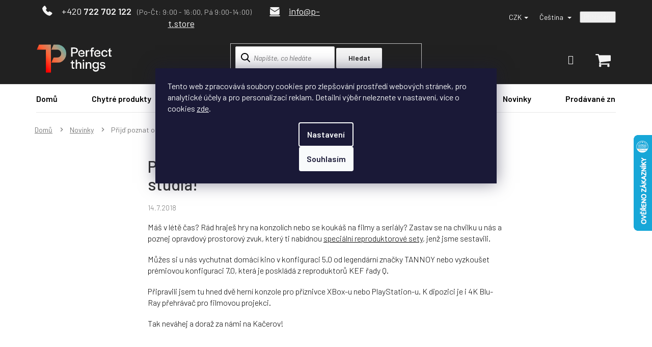

--- FILE ---
content_type: text/html; charset=utf-8
request_url: https://www.p-t.store/novinky/prijd-poznat-opravdovy-prostorovy-zvuk-k-nam-do-studia/
body_size: 24482
content:
<!doctype html><html lang="cs" dir="ltr" class="header-background-light external-fonts-loaded"><head><meta charset="utf-8" /><meta name="viewport" content="width=device-width,initial-scale=1" /><title>Domácí kino s prostorovým zvukem na vlastní kůži jedině u nás!</title><link rel="preconnect" href="https://cdn.myshoptet.com" /><link rel="dns-prefetch" href="https://cdn.myshoptet.com" /><link rel="preload" href="https://cdn.myshoptet.com/prj/dist/master/cms/libs/jquery/jquery-1.11.3.min.js" as="script" /><link href="https://cdn.myshoptet.com/prj/dist/master/cms/templates/frontend_templates/shared/css/font-face/source-sans-3.css" rel="stylesheet"><link href="https://cdn.myshoptet.com/prj/dist/master/cms/templates/frontend_templates/shared/css/font-face/exo-2.css" rel="stylesheet"><link href="https://cdn.myshoptet.com/prj/dist/master/shop/dist/font-shoptet-11.css.62c94c7785ff2cea73b2.css" rel="stylesheet"><script>
dataLayer = [];
dataLayer.push({'shoptet' : {
    "pageId": 976,
    "pageType": "article",
    "currency": "CZK",
    "currencyInfo": {
        "decimalSeparator": ",",
        "exchangeRate": 1,
        "priceDecimalPlaces": 0,
        "symbol": "K\u010d",
        "symbolLeft": 0,
        "thousandSeparator": " "
    },
    "language": "cs",
    "projectId": 421871,
    "cartInfo": {
        "id": null,
        "freeShipping": false,
        "freeShippingFrom": null,
        "leftToFreeGift": {
            "formattedPrice": "0 K\u010d",
            "priceLeft": 0
        },
        "freeGift": false,
        "leftToFreeShipping": {
            "priceLeft": null,
            "dependOnRegion": null,
            "formattedPrice": null
        },
        "discountCoupon": [],
        "getNoBillingShippingPrice": {
            "withoutVat": 0,
            "vat": 0,
            "withVat": 0
        },
        "cartItems": [],
        "taxMode": "ORDINARY"
    },
    "cart": [],
    "customer": {
        "priceRatio": 1,
        "priceListId": 1,
        "groupId": null,
        "registered": false,
        "mainAccount": false
    }
}});
dataLayer.push({'cookie_consent' : {
    "marketing": "denied",
    "analytics": "denied"
}});
document.addEventListener('DOMContentLoaded', function() {
    shoptet.consent.onAccept(function(agreements) {
        if (agreements.length == 0) {
            return;
        }
        dataLayer.push({
            'cookie_consent' : {
                'marketing' : (agreements.includes(shoptet.config.cookiesConsentOptPersonalisation)
                    ? 'granted' : 'denied'),
                'analytics': (agreements.includes(shoptet.config.cookiesConsentOptAnalytics)
                    ? 'granted' : 'denied')
            },
            'event': 'cookie_consent'
        });
    });
});
</script>
<meta property="og:type" content="article"><meta property="og:site_name" content="p-t.store"><meta property="og:url" content="https://www.p-t.store/novinky/prijd-poznat-opravdovy-prostorovy-zvuk-k-nam-do-studia/"><meta property="og:title" content="Domácí kino s prostorovým zvukem na vlastní kůži jedině u nás!"><meta name="author" content="Perfect Things"><meta name="web_author" content="Shoptet.cz"><meta name="dcterms.rightsHolder" content="www.p-t.store"><meta name="robots" content="index,follow"><meta property="og:image" content="https://www.p-t.store/user/articles/images/dom__c___kino.png"><meta property="og:description" content="Přijď si poslechnout jak hraje správně sestavené a nastavené domácí kino, které je sestaveno z prémiových reproduktorů značky KEF a Tannoy."><meta name="description" content="Přijď si poslechnout jak hraje správně sestavené a nastavené domácí kino, které je sestaveno z prémiových reproduktorů značky KEF a Tannoy."><meta name="google-site-verification" content="D5auf9Bi-ppZGiFOwmRA3vadQ0-uxuDEyyXTTUqRnx0"><meta property="article:published_time" content="14.7.2018"><meta property="article:section" content="Přijď poznat opravdový prostorový zvuk k nám do studia!"><style>:root {--color-primary: #000000;--color-primary-h: 0;--color-primary-s: 0%;--color-primary-l: 0%;--color-primary-hover: #000000;--color-primary-hover-h: 0;--color-primary-hover-s: 0%;--color-primary-hover-l: 0%;--color-secondary: #000000;--color-secondary-h: 0;--color-secondary-s: 0%;--color-secondary-l: 0%;--color-secondary-hover: #000000;--color-secondary-hover-h: 0;--color-secondary-hover-s: 0%;--color-secondary-hover-l: 0%;--color-tertiary: #000000;--color-tertiary-h: 0;--color-tertiary-s: 0%;--color-tertiary-l: 0%;--color-tertiary-hover: #000000;--color-tertiary-hover-h: 0;--color-tertiary-hover-s: 0%;--color-tertiary-hover-l: 0%;--color-header-background: #ffffff;--template-font: "Source Sans 3";--template-headings-font: "Exo 2";--header-background-url: url("[data-uri]");--cookies-notice-background: #1A1937;--cookies-notice-color: #F8FAFB;--cookies-notice-button-hover: #f5f5f5;--cookies-notice-link-hover: #27263f;--templates-update-management-preview-mode-content: "Náhled aktualizací šablony je aktivní pro váš prohlížeč."}</style>
    
    <link href="https://cdn.myshoptet.com/prj/dist/master/shop/dist/main-11.less.5a24dcbbdabfd189c152.css" rel="stylesheet" />
        
    <script>var shoptet = shoptet || {};</script>
    <script src="https://cdn.myshoptet.com/prj/dist/master/shop/dist/main-3g-header.js.05f199e7fd2450312de2.js"></script>
<!-- User include --><!-- project html code header -->
<link rel="preconnect" href="https://fonts.gstatic.com">
<link href="https://fonts.googleapis.com/css2?family=Barlow:ital,wght@0,300;0,400;0,500;0,600;1,400&display=swap" rel="stylesheet">
<link rel="stylesheet" type="text/css" href="/user/documents/font/flaticon.css?v=1">
<link rel="stylesheet" type="text/css" href="/user/documents/style.css?v=2">
<style>
.contact-box ul li>span.tel::after, .top-navigation-contacts a.project-phone::after{content:" (Po-Čt: 9:00 - 16:00, Pá 9:00-14:00)"}
.homepage-products-heading-2::after{content:"..."}
</style>
<meta name="facebook-domain-verification" content="ma2ys4v7g35rjkxqqy9ycnliiqnbno" />

<style>
.btn.btn-cart, .btn.btn-conversion, a.btn.btn-cart, a.btn.btn-conversion, .btn.add-to-cart-button.btn-lg, .btn.btn-cart.btn-lg, .btn.express-checkout-button.btn-lg, a.btn.add-to-cart-button.btn-lg, a.btn.btn-cart.btn-lg, a.btn.express-checkout-button.btn-lg {
  border-radius: 6px;
}

@media (min-width: 768px) {
  #navigation {
    border-bottom: 1px solid #e7e7e7;
  }
}
.btn.btn-primary, a.btn.btn-primary, .products-block .p-bottom .p-tools button.btn, .products-block .p-bottom .p-tools a[title="Detail"] {
  border-radius: 6px;
}
@media (min-width: 768px) {
  .p-image-wrapper .flags-extra .flag-text {
    font-size: 9px;
  }
}
.flag-text {
  font-size: 8px;
}
.flags-extra .flag {
  width: 55px;
  min-width: 55px;
}
@media (min-width: 768px) {
 html .p-image-wrapper .flags-extra .flag {
    border-radius: 50%;
    height: 55px;
    min-height: 55px;
    min-width: 55px;
    width: 55px;
      padding: 0px !important;
  }
}
html .flag-discount .price-standard span {
 display: none !important;
}
html .flags.flags-extra {
  display: flex !important;
}
html .flag.flag-discount {
  display: flex;
  background: #FF3100;
}
html header#header {
  box-shadow: none !important;
/*border-bottom: 1px solid #FF3100;*/
}
#carousel img, .next-to-carousel-banners img {
 border-radius: 15px;
}
html #footer .footer-bottom .copyright, html #footer .footer-bottom #signature a {
 color: black !important;   
}
.flags-extra .flag {
  height: 55px;
  }
.flag-freeshipping {
  transform: rotate(-15deg);
}
html .flag-freeshipping  .flag-text:before {
 content: "doprava";
 display: block;
}
html .flag-freeshipping  .flag-text:after {
 content: "!";
}
html .flag-freeshipping .icon-van {
  font-size: 20px !important;
  margin-bottom: 0px !important;
  margin-top: 0px !important;
}
html .flag.flag-freeshipping {
  background-color: #6D76FF;
}
html .navigation-buttons a[data-target="login"]:hover, html .navigation-buttons a[data-target="search"]:hover {
  background-color: #212121 !important;
}
html .navigation-buttons a[data-target="login"], html .navigation-buttons a[data-target="search"] {
  background-color: #212121;
}
.navigation-buttons a[data-target="login"]:hover::before, .navigation-buttons a[data-target="search"]:hover::before {
  color:#F4F4F4 !important;
  background-color:#212121 !important;
}
html .navigation-buttons a[data-target="login"]::before, html .navigation-buttons a[data-target="search"]::before {
  color: #F4F4F4;
}
html #formSearchForm button[type="submit"]:hover {
  background-color: #212121 !important;
  color: #F4F4F4 !important;
}
html #formSearchForm button[type="submit"] {
  background-color: #F4F4F4 !important;
  color: #212121 !important;
    border: 1px solid #F4F4F4 !important;
}
html #header{
 background: #212121 !important;
 color: #F4F4F4 !important;
}
html .btn.cart-count::before, html a.btn.cart-count::before {
  color: #F4F4F4;  
 }

@media (min-width: 768px) {
html #header {
 position: relative;
 z-index: 1;
}
html #header::after {
 content: "";
 position: absolute;
 top: 98px;
 left: 0;
 width: 100%;
 height: 56px;
 background: #fff;
 z-index: -1;
 }
}
html .top-navigation-bar {
 background: #212121 !important;
 color: #F4F4F4 !important;
}
html .top-navigation-bar a {
 color: #F4F4F4 !important;
}
html .top-navigation-contacts a.project-email::before, html .top-navigation-contacts a.project-phone::before{
 color: #F4F4F4;
}
html .languagesMenu__content, html .languagesMenu__header, html .languagesMenu__list {
 background: #212121 !important;
 border-color: transparent;
 color: #F4F4F4 !important;
}
html .languagesMenu .languagesMenu__list__link:hover {
 color: #212121 !important;
}
html .languagesMenu__list__link:hover .languagesMenu__list__name {
 color: #212121 !important;
}
.custom-footer h4 span::after {
 content: "" !important;
 display: block !important;
 width: 40px !important;
 height: 3px !important;
 background-color: #fff !important;
 border-radius: 2px !important;
 margin: 6px 0 auto;
}
html #footer a, html #footer, html #footer span, html #footer .contact-box ul li span.tel::after {
 color: #fff !important;
}
footer#footer {
  background: linear-gradient(90deg, #e5002b, #f26627, #7ca89f) !important;
}
html #footer > .container {
  background-color: transparent !important;
}
.contact-box ul li > span.tel::before, .contact-box ul li > span.mail::before {
  color: #fff;
}
.siteCookies {
    bottom: 50%;
}

.siteCookies__form {
  border-radius: 0px;
  flex-direction: column;
    align-items: center;
}

button[value="reject"] {
    display: none;
}

p.siteCookies__links {
    text-align: center;
}
.siteCookies--scrolled {
    background-color: transparent !important;
    box-shadow: none !important;
}
</style>
<!-- Foxentry start -->
<script type="text/javascript" async>
var Foxentry;
(function () {
var e = document.querySelector("script"), s = document.createElement('script');
s.setAttribute('type', 'text/javascript');
s.setAttribute('async', 'true');
s.setAttribute('src', 'https://cdn.foxentry.cz/lib');
e.parentNode.appendChild(s);
s.onload = function(){ Foxentry = new FoxentryBase('e7I7Echs4y'); }
})();
</script>
<!-- Foxentry end -->

<link rel="stylesheet" href="/user/documents/upload/DMupravy/p-t.store.css?20">

<style>
:root {
    --pozadi-pruhu: #666;
    --barva-textu: #fff;
    --velikost-textu: 16px;
    --barva-odkazu-po-najeti: #dadada;
    --barva-krizku: #fff;
    --barva-krizku-po-najeti: #fff;
}
</style>

<style>
.homepage-box.welcome-wrapper {
    margin-top: 0;
    margin-bottom: 0;
    padding-top: 0;
    padding-bottom: 0;
    padding-left: 0;
    padding-right: 0;
}

.homepage-box {
    border-top-color: white;
    border-bottom-color: white;
    background-color: white;
}

.welcome h1 { display: none }
</style>

<!-- Štefan Mazáň -->
<style>
.flag {
	max-width: max-content;
	padding: 5px 5px !important;
}

.flag.flag-action {
	background-color: #FF603D;
}

.flag.flag-new {
	background-color: #8AD510;
}

.flag.flag-tip {
	background-color: #E7E7E7;
}

.flag.flag-freeshipping {
	color: #fff;
	background-color: #a81d20;
}

.flag.flag-freeshipping {

	padding: 10px !important;

	}



</style>

<style>
.type-detail .p-image .flag-freeshipping {
    display: none !important;
}

.type-detail .p-image .flag-freeshipping:first-of-type {
    display: block !important;
}
@media(max-width:1439px){
    html .banners-row .col-sm-8{padding-right:2px;}
    html .banners-row .col-sm-4{padding-left:16px;}
}

</style>
<!-- /User include --><link rel="shortcut icon" href="/favicon.ico" type="image/x-icon" /><link rel="canonical" href="https://www.p-t.store/novinky/prijd-poznat-opravdovy-prostorovy-zvuk-k-nam-do-studia/" />    <script>
        var _hwq = _hwq || [];
        _hwq.push(['setKey', '57B779FEFBDC206527D98272C5AE197F']);
        _hwq.push(['setTopPos', '200']);
        _hwq.push(['showWidget', '22']);
        (function() {
            var ho = document.createElement('script');
            ho.src = 'https://cz.im9.cz/direct/i/gjs.php?n=wdgt&sak=57B779FEFBDC206527D98272C5AE197F';
            var s = document.getElementsByTagName('script')[0]; s.parentNode.insertBefore(ho, s);
        })();
    </script>
    <!-- Global site tag (gtag.js) - Google Analytics -->
    <script async src="https://www.googletagmanager.com/gtag/js?id=G-8M3W9BGMLP"></script>
    <script>
        
        window.dataLayer = window.dataLayer || [];
        function gtag(){dataLayer.push(arguments);}
        

                    console.debug('default consent data');

            gtag('consent', 'default', {"ad_storage":"denied","analytics_storage":"denied","ad_user_data":"denied","ad_personalization":"denied","wait_for_update":500});
            dataLayer.push({
                'event': 'default_consent'
            });
        
        gtag('js', new Date());

        
                gtag('config', 'G-8M3W9BGMLP', {"groups":"GA4","send_page_view":false,"content_group":"article","currency":"CZK","page_language":"cs"});
        
                gtag('config', 'AW-874648693');
        
        
        
        
        
                    gtag('event', 'page_view', {"send_to":"GA4","page_language":"cs","content_group":"article","currency":"CZK"});
        
        
        
        
        
        
        
        
        
        
        
        
        
        document.addEventListener('DOMContentLoaded', function() {
            if (typeof shoptet.tracking !== 'undefined') {
                for (var id in shoptet.tracking.bannersList) {
                    gtag('event', 'view_promotion', {
                        "send_to": "UA",
                        "promotions": [
                            {
                                "id": shoptet.tracking.bannersList[id].id,
                                "name": shoptet.tracking.bannersList[id].name,
                                "position": shoptet.tracking.bannersList[id].position
                            }
                        ]
                    });
                }
            }

            shoptet.consent.onAccept(function(agreements) {
                if (agreements.length !== 0) {
                    console.debug('gtag consent accept');
                    var gtagConsentPayload =  {
                        'ad_storage': agreements.includes(shoptet.config.cookiesConsentOptPersonalisation)
                            ? 'granted' : 'denied',
                        'analytics_storage': agreements.includes(shoptet.config.cookiesConsentOptAnalytics)
                            ? 'granted' : 'denied',
                                                                                                'ad_user_data': agreements.includes(shoptet.config.cookiesConsentOptPersonalisation)
                            ? 'granted' : 'denied',
                        'ad_personalization': agreements.includes(shoptet.config.cookiesConsentOptPersonalisation)
                            ? 'granted' : 'denied',
                        };
                    console.debug('update consent data', gtagConsentPayload);
                    gtag('consent', 'update', gtagConsentPayload);
                    dataLayer.push(
                        { 'event': 'update_consent' }
                    );
                }
            });
        });
    </script>
</head><body class="desktop id-976 in-novinky template-11 type-post multiple-columns-body columns-3 ums_forms_redesign--off ums_a11y_category_page--on ums_discussion_rating_forms--off ums_flags_display_unification--on ums_a11y_login--on mobile-header-version-0"><noscript>
    <style>
        #header {
            padding-top: 0;
            position: relative !important;
            top: 0;
        }
        .header-navigation {
            position: relative !important;
        }
        .overall-wrapper {
            margin: 0 !important;
        }
        body:not(.ready) {
            visibility: visible !important;
        }
    </style>
    <div class="no-javascript">
        <div class="no-javascript__title">Musíte změnit nastavení vašeho prohlížeče</div>
        <div class="no-javascript__text">Podívejte se na: <a href="https://www.google.com/support/bin/answer.py?answer=23852">Jak povolit JavaScript ve vašem prohlížeči</a>.</div>
        <div class="no-javascript__text">Pokud používáte software na blokování reklam, může být nutné povolit JavaScript z této stránky.</div>
        <div class="no-javascript__text">Děkujeme.</div>
    </div>
</noscript>

        <div id="fb-root"></div>
        <script>
            window.fbAsyncInit = function() {
                FB.init({
                    autoLogAppEvents : true,
                    xfbml            : true,
                    version          : 'v24.0'
                });
            };
        </script>
        <script async defer crossorigin="anonymous" src="https://connect.facebook.net/cs_CZ/sdk.js#xfbml=1&version=v24.0"></script>    <div class="siteCookies siteCookies--bottom siteCookies--dark js-siteCookies" role="dialog" data-testid="cookiesPopup" data-nosnippet>
        <div class="siteCookies__form">
            <div class="siteCookies__content">
                <div class="siteCookies__text">
                    <span>Tento web zpracovává soubory cookies pro zlepšování prostředí webových stránek, pro analytické účely a pro personalizaci reklam. Detailní výběr neleznete v nastavení, více o cookies <a href="/uzitecne-info/soubory-cookies/">zde</a>.</span>
                </div>
                <p class="siteCookies__links">
                    <button class="siteCookies__link js-cookies-settings" aria-label="Nastavení cookies" data-testid="cookiesSettings">Nastavení</button>
                </p>
            </div>
            <div class="siteCookies__buttonWrap">
                                    <button class="siteCookies__button js-cookiesConsentSubmit" value="reject" aria-label="Odmítnout cookies" data-testid="buttonCookiesReject">Odmítnout</button>
                                <button class="siteCookies__button js-cookiesConsentSubmit" value="all" aria-label="Přijmout cookies" data-testid="buttonCookiesAccept">Souhlasím</button>
            </div>
        </div>
        <script>
            document.addEventListener("DOMContentLoaded", () => {
                const siteCookies = document.querySelector('.js-siteCookies');
                document.addEventListener("scroll", shoptet.common.throttle(() => {
                    const st = document.documentElement.scrollTop;
                    if (st > 1) {
                        siteCookies.classList.add('siteCookies--scrolled');
                    } else {
                        siteCookies.classList.remove('siteCookies--scrolled');
                    }
                }, 100));
            });
        </script>
    </div>
<a href="#content" class="skip-link sr-only">Přejít na obsah</a><div class="overall-wrapper"><div class="user-action"><div class="container">
    <div class="user-action-in">
                    <div id="login" class="user-action-login popup-widget login-widget" role="dialog" aria-labelledby="loginHeading">
        <div class="popup-widget-inner">
                            <h2 id="loginHeading">Přihlášení k vašemu účtu</h2><div id="customerLogin"><form action="/action/Customer/Login/" method="post" id="formLoginIncluded" class="csrf-enabled formLogin" data-testid="formLogin"><input type="hidden" name="referer" value="" /><div class="form-group"><div class="input-wrapper email js-validated-element-wrapper no-label"><input type="email" name="email" class="form-control" autofocus placeholder="E-mailová adresa (např. jan@novak.cz)" data-testid="inputEmail" autocomplete="email" required /></div></div><div class="form-group"><div class="input-wrapper password js-validated-element-wrapper no-label"><input type="password" name="password" class="form-control" placeholder="Heslo" data-testid="inputPassword" autocomplete="current-password" required /><span class="no-display">Nemůžete vyplnit toto pole</span><input type="text" name="surname" value="" class="no-display" /></div></div><div class="form-group"><div class="login-wrapper"><button type="submit" class="btn btn-secondary btn-text btn-login" data-testid="buttonSubmit">Přihlásit se</button><div class="password-helper"><a href="/registrace/" data-testid="signup" rel="nofollow">Nová registrace</a><a href="/klient/zapomenute-heslo/" rel="nofollow">Zapomenuté heslo</a></div></div></div><div class="social-login-buttons"><div class="social-login-buttons-divider"><span>nebo</span></div><div class="form-group"><a href="/action/Social/login/?provider=Facebook" class="login-btn facebook" rel="nofollow"><span class="login-facebook-icon"></span><strong>Přihlásit se přes Facebook</strong></a></div><div class="form-group"><a href="/action/Social/login/?provider=Google" class="login-btn google" rel="nofollow"><span class="login-google-icon"></span><strong>Přihlásit se přes Google</strong></a></div></div></form>
</div>                    </div>
    </div>

                            <div id="cart-widget" class="user-action-cart popup-widget cart-widget loader-wrapper" data-testid="popupCartWidget" role="dialog" aria-hidden="true">
    <div class="popup-widget-inner cart-widget-inner place-cart-here">
        <div class="loader-overlay">
            <div class="loader"></div>
        </div>
    </div>

    <div class="cart-widget-button">
        <a href="/kosik/" class="btn btn-conversion" id="continue-order-button" rel="nofollow" data-testid="buttonNextStep">Pokračovat do košíku</a>
    </div>
</div>
            </div>
</div>
</div><div class="top-navigation-bar" data-testid="topNavigationBar">

    <div class="container">

        <div class="top-navigation-contacts">
            <strong>Zákaznická podpora:</strong><a href="tel:722702122" class="project-phone" aria-label="Zavolat na 722702122" data-testid="contactboxPhone"><span>722 702 122</span></a><a href="mailto:info@p-t.store" class="project-email" data-testid="contactboxEmail"><span>info@p-t.store</span></a>        </div>

                
        <div class="top-navigation-tools top-navigation-tools--language">
            <div class="responsive-tools">
                <a href="#" class="toggle-window" data-target="search" aria-label="Hledat" data-testid="linkSearchIcon"></a>
                                                            <a href="#" class="toggle-window" data-target="login"></a>
                                                    <a href="#" class="toggle-window" data-target="navigation" aria-label="Menu" data-testid="hamburgerMenu"></a>
            </div>
                <div class="languagesMenu">
        <button id="topNavigationDropdown" class="languagesMenu__flags" type="button" data-toggle="dropdown" aria-haspopup="true" aria-expanded="false">
            <svg aria-hidden="true" style="position: absolute; width: 0; height: 0; overflow: hidden;" version="1.1" xmlns="http://www.w3.org/2000/svg" xmlns:xlink="http://www.w3.org/1999/xlink"><defs><symbol id="shp-flag-CZ" viewBox="0 0 32 32"><title>CZ</title><path fill="#0052b4" style="fill: var(--color20, #0052b4)" d="M0 5.334h32v21.333h-32v-21.333z"></path><path fill="#d80027" style="fill: var(--color19, #d80027)" d="M32 16v10.666h-32l13.449-10.666z"></path><path fill="#f0f0f0" style="fill: var(--color21, #f0f0f0)" d="M32 5.334v10.666h-18.551l-13.449-10.666z"></path></symbol><symbol id="shp-flag-GB" viewBox="0 0 32 32"><title>GB</title><path fill="#f0f0f0" style="fill: var(--color21, #f0f0f0)" d="M0 5.333h32v21.334h-32v-21.334z"></path><path fill="#d80027" style="fill: var(--color19, #d80027)" d="M18 5.333h-4v8.667h-14v4h14v8.667h4v-8.667h14v-4h-14z"></path><path fill="#0052b4" style="fill: var(--color20, #0052b4)" d="M24.612 19.71l7.388 4.105v-4.105z"></path><path fill="#0052b4" style="fill: var(--color20, #0052b4)" d="M19.478 19.71l12.522 6.957v-1.967l-8.981-4.989z"></path><path fill="#0052b4" style="fill: var(--color20, #0052b4)" d="M28.665 26.666l-9.186-5.104v5.104z"></path><path fill="#f0f0f0" style="fill: var(--color21, #f0f0f0)" d="M19.478 19.71l12.522 6.957v-1.967l-8.981-4.989z"></path><path fill="#d80027" style="fill: var(--color19, #d80027)" d="M19.478 19.71l12.522 6.957v-1.967l-8.981-4.989z"></path><path fill="#0052b4" style="fill: var(--color20, #0052b4)" d="M5.646 19.71l-5.646 3.137v-3.137z"></path><path fill="#0052b4" style="fill: var(--color20, #0052b4)" d="M12.522 20.594v6.072h-10.929z"></path><path fill="#d80027" style="fill: var(--color19, #d80027)" d="M8.981 19.71l-8.981 4.989v1.967l12.522-6.957z"></path><path fill="#0052b4" style="fill: var(--color20, #0052b4)" d="M7.388 12.29l-7.388-4.105v4.105z"></path><path fill="#0052b4" style="fill: var(--color20, #0052b4)" d="M12.522 12.29l-12.522-6.957v1.967l8.981 4.989z"></path><path fill="#0052b4" style="fill: var(--color20, #0052b4)" d="M3.335 5.333l9.186 5.104v-5.104z"></path><path fill="#f0f0f0" style="fill: var(--color21, #f0f0f0)" d="M12.522 12.29l-12.522-6.957v1.967l8.981 4.989z"></path><path fill="#d80027" style="fill: var(--color19, #d80027)" d="M12.522 12.29l-12.522-6.957v1.967l8.981 4.989z"></path><path fill="#0052b4" style="fill: var(--color20, #0052b4)" d="M26.354 12.29l5.646-3.137v3.137z"></path><path fill="#0052b4" style="fill: var(--color20, #0052b4)" d="M19.478 11.405v-6.072h10.929z"></path><path fill="#d80027" style="fill: var(--color19, #d80027)" d="M23.019 12.29l8.981-4.989v-1.967l-12.522 6.957z"></path></symbol></defs></svg>
            <svg class="shp-flag shp-flag-CZ">
                <use xlink:href="#shp-flag-CZ"></use>
            </svg>
            <span class="caret"></span>
        </button>
        <div class="languagesMenu__content" aria-labelledby="topNavigationDropdown">
                            <div class="languagesMenu__box toggle-window js-languagesMenu__box" data-hover="true" data-target="currency">
                    <div class="languagesMenu__header languagesMenu__header--name">Měna</div>
                    <div class="languagesMenu__header languagesMenu__header--actual" data-toggle="dropdown">CZK<span class="caret"></span></div>
                    <ul class="languagesMenu__list languagesMenu__list--currency">
                                                    <li class="languagesMenu__list__item">
                                <a href="/action/Currency/changeCurrency/?currencyCode=CZK" rel="nofollow" class="languagesMenu__list__link languagesMenu__list__link--currency">CZK</a>
                            </li>
                                                    <li class="languagesMenu__list__item">
                                <a href="/action/Currency/changeCurrency/?currencyCode=EUR" rel="nofollow" class="languagesMenu__list__link languagesMenu__list__link--currency">EUR</a>
                            </li>
                                            </ul>
                </div>
                                        <div class="languagesMenu__box toggle-window js-languagesMenu__box" data-hover="true" data-target="language">
                    <div class="languagesMenu__header languagesMenu__header--name">Jazyk</div>
                    <div class="languagesMenu__header languagesMenu__header--actual" data-toggle="dropdown">
                                                                                    
                                    Čeština
                                
                                                                                                                                <span class="caret"></span>
                    </div>
                    <ul class="languagesMenu__list languagesMenu__list--language">
                                                    <li>
                                <a href="/action/Language/changeLanguage/?language=cs" rel="nofollow" class="languagesMenu__list__link">
                                    <svg class="shp-flag shp-flag-CZ">
                                        <use xlink:href="#shp-flag-CZ"></use>
                                    </svg>
                                    <span class="languagesMenu__list__name languagesMenu__list__name--actual">Čeština</span>
                                </a>
                            </li>
                                                    <li>
                                <a href="/action/Language/changeLanguage/?language=en" rel="nofollow" class="languagesMenu__list__link">
                                    <svg class="shp-flag shp-flag-GB">
                                        <use xlink:href="#shp-flag-GB"></use>
                                    </svg>
                                    <span class="languagesMenu__list__name">English</span>
                                </a>
                            </li>
                                            </ul>
                </div>
                    </div>
    </div>
            <button class="top-nav-button top-nav-button-login toggle-window" type="button" data-target="login" aria-haspopup="dialog" aria-controls="login" aria-expanded="false" data-testid="signin"><span>Přihlášení</span></button>        </div>

    </div>

</div>
<header id="header"><div class="container navigation-wrapper">
    <div class="header-top">
        <div class="site-name-wrapper">
            <div class="site-name"><a href="/" data-testid="linkWebsiteLogo"><img src="https://cdn.myshoptet.com/usr/www.p-t.store/user/logos/perfect-things_logo_rgb_white-text_rgb.png" alt="Perfect Things" fetchpriority="low" /></a></div>        </div>
        <div class="search" itemscope itemtype="https://schema.org/WebSite">
            <meta itemprop="headline" content="Novinky"/><meta itemprop="url" content="https://www.p-t.store"/><meta itemprop="text" content="Přijď si poslechnout jak hraje správně sestavené a nastavené domácí kino, které je sestaveno z prémiových reproduktorů značky KEF a Tannoy."/>            <form action="/action/ProductSearch/prepareString/" method="post"
    id="formSearchForm" class="search-form compact-form js-search-main"
    itemprop="potentialAction" itemscope itemtype="https://schema.org/SearchAction" data-testid="searchForm">
    <fieldset>
        <meta itemprop="target"
            content="https://www.p-t.store/vyhledavani/?string={string}"/>
        <input type="hidden" name="language" value="cs"/>
        
            
<input
    type="search"
    name="string"
        class="query-input form-control search-input js-search-input"
    placeholder="Napište, co hledáte"
    autocomplete="off"
    required
    itemprop="query-input"
    aria-label="Vyhledávání"
    data-testid="searchInput"
>
            <button type="submit" class="btn btn-default" data-testid="searchBtn">Hledat</button>
        
    </fieldset>
</form>
        </div>
        <div class="navigation-buttons">
                
    <a href="/kosik/" class="btn btn-icon toggle-window cart-count" data-target="cart" data-hover="true" data-redirect="true" data-testid="headerCart" rel="nofollow" aria-haspopup="dialog" aria-expanded="false" aria-controls="cart-widget">
        
                <span class="sr-only">Nákupní košík</span>
        
            <span class="cart-price visible-lg-inline-block" data-testid="headerCartPrice">
                                    Prázdný košík                            </span>
        
    
            </a>
        </div>
    </div>
    <nav id="navigation" aria-label="Hlavní menu" data-collapsible="true"><div class="navigation-in menu"><ul class="menu-level-1" role="menubar" data-testid="headerMenuItems"><li class="menu-item-external-68" role="none"><a href="/" data-testid="headerMenuItem" role="menuitem" aria-expanded="false"><b>Domů</b></a></li>
<li class="menu-item-1622 ext" role="none"><a href="/chytre-produkty/" data-testid="headerMenuItem" role="menuitem" aria-haspopup="true" aria-expanded="false"><b>Chytré produkty</b><span class="submenu-arrow"></span></a><ul class="menu-level-2" aria-label="Chytré produkty" tabindex="-1" role="menu"><li class="menu-item-1625" role="none"><a href="/chytre-produkty-pro-apple-zarizeni/" class="menu-image" data-testid="headerMenuItem" tabindex="-1" aria-hidden="true"><img src="data:image/svg+xml,%3Csvg%20width%3D%22140%22%20height%3D%22100%22%20xmlns%3D%22http%3A%2F%2Fwww.w3.org%2F2000%2Fsvg%22%3E%3C%2Fsvg%3E" alt="" aria-hidden="true" width="140" height="100"  data-src="https://cdn.myshoptet.com/usr/www.p-t.store/user/categories/thumb/chytr___produkty_pro_apple_za____zen__.jpg" fetchpriority="low" /></a><div><a href="/chytre-produkty-pro-apple-zarizeni/" data-testid="headerMenuItem" role="menuitem"><span>Chytré produkty pro Apple zařízení</span></a>
                        </div></li><li class="menu-item-1628" role="none"><a href="/chytre-produkty-pro-android-zarizeni/" class="menu-image" data-testid="headerMenuItem" tabindex="-1" aria-hidden="true"><img src="data:image/svg+xml,%3Csvg%20width%3D%22140%22%20height%3D%22100%22%20xmlns%3D%22http%3A%2F%2Fwww.w3.org%2F2000%2Fsvg%22%3E%3C%2Fsvg%3E" alt="" aria-hidden="true" width="140" height="100"  data-src="https://cdn.myshoptet.com/usr/www.p-t.store/user/categories/thumb/chytr___produkty_pro_android_za____zen__.jpg" fetchpriority="low" /></a><div><a href="/chytre-produkty-pro-android-zarizeni/" data-testid="headerMenuItem" role="menuitem"><span>Chytré produkty pro Android zařízení</span></a>
                        </div></li><li class="menu-item-1631" role="none"><a href="/chytre-chovatelske-potreby/" class="menu-image" data-testid="headerMenuItem" tabindex="-1" aria-hidden="true"><img src="data:image/svg+xml,%3Csvg%20width%3D%22140%22%20height%3D%22100%22%20xmlns%3D%22http%3A%2F%2Fwww.w3.org%2F2000%2Fsvg%22%3E%3C%2Fsvg%3E" alt="" aria-hidden="true" width="140" height="100"  data-src="https://cdn.myshoptet.com/usr/www.p-t.store/user/categories/thumb/chytr___pta_____budky-2.png" fetchpriority="low" /></a><div><a href="/chytre-chovatelske-potreby/" data-testid="headerMenuItem" role="menuitem"><span>Chytré chovatelské potřeby</span></a>
                        </div></li><li class="menu-item-1634" role="none"><a href="/organizery-klicu-2/" class="menu-image" data-testid="headerMenuItem" tabindex="-1" aria-hidden="true"><img src="data:image/svg+xml,%3Csvg%20width%3D%22140%22%20height%3D%22100%22%20xmlns%3D%22http%3A%2F%2Fwww.w3.org%2F2000%2Fsvg%22%3E%3C%2Fsvg%3E" alt="" aria-hidden="true" width="140" height="100"  data-src="https://cdn.myshoptet.com/usr/www.p-t.store/user/categories/thumb/organiz__ry_kl______.jpg" fetchpriority="low" /></a><div><a href="/organizery-klicu-2/" data-testid="headerMenuItem" role="menuitem"><span>Organizéry klíčů</span></a>
                        </div></li><li class="menu-item-1643" role="none"><a href="/powerbanky/" class="menu-image" data-testid="headerMenuItem" tabindex="-1" aria-hidden="true"><img src="data:image/svg+xml,%3Csvg%20width%3D%22140%22%20height%3D%22100%22%20xmlns%3D%22http%3A%2F%2Fwww.w3.org%2F2000%2Fsvg%22%3E%3C%2Fsvg%3E" alt="" aria-hidden="true" width="140" height="100"  data-src="https://cdn.myshoptet.com/usr/www.p-t.store/user/categories/thumb/powerbanky_perfect_things_1.jpg" fetchpriority="low" /></a><div><a href="/powerbanky/" data-testid="headerMenuItem" role="menuitem"><span>Powerbanky</span></a>
                        </div></li></ul></li>
<li class="menu-item-1295 ext" role="none"><a href="/audio-video/" data-testid="headerMenuItem" role="menuitem" aria-haspopup="true" aria-expanded="false"><b>Audio &amp; Video</b><span class="submenu-arrow"></span></a><ul class="menu-level-2" aria-label="Audio &amp; Video" tabindex="-1" role="menu"><li class="menu-item-1112 has-third-level" role="none"><a href="/reproduktory/" class="menu-image" data-testid="headerMenuItem" tabindex="-1" aria-hidden="true"><img src="data:image/svg+xml,%3Csvg%20width%3D%22140%22%20height%3D%22100%22%20xmlns%3D%22http%3A%2F%2Fwww.w3.org%2F2000%2Fsvg%22%3E%3C%2Fsvg%3E" alt="" aria-hidden="true" width="140" height="100"  data-src="https://cdn.myshoptet.com/usr/www.p-t.store/user/categories/thumb/kategorie_repro.jpg" fetchpriority="low" /></a><div><a href="/reproduktory/" data-testid="headerMenuItem" role="menuitem"><span>Reproduktory</span></a>
                                                    <ul class="menu-level-3" role="menu">
                                                                    <li class="menu-item-1238" role="none">
                                        <a href="/kef-q-meta/" data-testid="headerMenuItem" role="menuitem">
                                            KEF Q Meta</a>,                                    </li>
                                                                    <li class="menu-item-1115" role="none">
                                        <a href="/regalove-reproduktory/" data-testid="headerMenuItem" role="menuitem">
                                            Regálové</a>,                                    </li>
                                                                    <li class="menu-item-1127" role="none">
                                        <a href="/subwoofery/" data-testid="headerMenuItem" role="menuitem">
                                            Subwoofery</a>,                                    </li>
                                                                    <li class="menu-item-1130" role="none">
                                        <a href="/bezdratove-reproduktory/" data-testid="headerMenuItem" role="menuitem">
                                            Bezdrátové</a>,                                    </li>
                                                                    <li class="menu-item-1184" role="none">
                                        <a href="/centralni-reproduktory/" data-testid="headerMenuItem" role="menuitem">
                                            Centrální</a>,                                    </li>
                                                                    <li class="menu-item-1187" role="none">
                                        <a href="/sloupove-reproduktory/" data-testid="headerMenuItem" role="menuitem">
                                            Sloupové</a>,                                    </li>
                                                                    <li class="menu-item-1190" role="none">
                                        <a href="/aktivni-reproduktory/" data-testid="headerMenuItem" role="menuitem">
                                            Aktivní</a>,                                    </li>
                                                                    <li class="menu-item-1217" role="none">
                                        <a href="/vestavne-reproduktory/" data-testid="headerMenuItem" role="menuitem">
                                            Vestavné</a>,                                    </li>
                                                                    <li class="menu-item-1220" role="none">
                                        <a href="/satelitni-reproduktory/" data-testid="headerMenuItem" role="menuitem">
                                            Satelitní</a>,                                    </li>
                                                                    <li class="menu-item-1223" role="none">
                                        <a href="/reproduktorove-sety/" data-testid="headerMenuItem" role="menuitem">
                                            Reproduktorové sety</a>,                                    </li>
                                                                    <li class="menu-item-1241" role="none">
                                        <a href="/dolby-atmos-reproduktory/" data-testid="headerMenuItem" role="menuitem">
                                            Dolby Atmos</a>,                                    </li>
                                                                    <li class="menu-item-1244" role="none">
                                        <a href="/venkovni-reproduktory/" data-testid="headerMenuItem" role="menuitem">
                                            Venkovní</a>,                                    </li>
                                                                    <li class="menu-item-1517" role="none">
                                        <a href="/bluetooth-reproduktory/" data-testid="headerMenuItem" role="menuitem">
                                            Bluetooth reproduktory</a>,                                    </li>
                                                                    <li class="menu-item-1658" role="none">
                                        <a href="/soundbary/" data-testid="headerMenuItem" role="menuitem">
                                            Soundbary</a>                                    </li>
                                                            </ul>
                        </div></li><li class="menu-item-1088 has-third-level" role="none"><a href="/prehravace/" class="menu-image" data-testid="headerMenuItem" tabindex="-1" aria-hidden="true"><img src="data:image/svg+xml,%3Csvg%20width%3D%22140%22%20height%3D%22100%22%20xmlns%3D%22http%3A%2F%2Fwww.w3.org%2F2000%2Fsvg%22%3E%3C%2Fsvg%3E" alt="" aria-hidden="true" width="140" height="100"  data-src="https://cdn.myshoptet.com/usr/www.p-t.store/user/categories/thumb/2_m6scd-front-silver.png" fetchpriority="low" /></a><div><a href="/prehravace/" data-testid="headerMenuItem" role="menuitem"><span>Přehrávače</span></a>
                                                    <ul class="menu-level-3" role="menu">
                                                                    <li class="menu-item-1091" role="none">
                                        <a href="/sitove-prehravace/" data-testid="headerMenuItem" role="menuitem">
                                            Síťové přehrávače</a>,                                    </li>
                                                                    <li class="menu-item-1094" role="none">
                                        <a href="/cd-prehravace/" data-testid="headerMenuItem" role="menuitem">
                                            CD přehrávače</a>,                                    </li>
                                                                    <li class="menu-item-1097" role="none">
                                        <a href="/dac-prevodniky/" data-testid="headerMenuItem" role="menuitem">
                                            D/A převodníky (DAC)</a>,                                    </li>
                                                                    <li class="menu-item-1326" role="none">
                                        <a href="/blu-ray-prehravace/" data-testid="headerMenuItem" role="menuitem">
                                            Blu-Ray přehrávače</a>                                    </li>
                                                            </ul>
                        </div></li><li class="menu-item-1100 has-third-level" role="none"><a href="/zesilovace/" class="menu-image" data-testid="headerMenuItem" tabindex="-1" aria-hidden="true"><img src="data:image/svg+xml,%3Csvg%20width%3D%22140%22%20height%3D%22100%22%20xmlns%3D%22http%3A%2F%2Fwww.w3.org%2F2000%2Fsvg%22%3E%3C%2Fsvg%3E" alt="" aria-hidden="true" width="140" height="100"  data-src="https://cdn.myshoptet.com/usr/www.p-t.store/user/categories/thumb/1_m5si-front.png" fetchpriority="low" /></a><div><a href="/zesilovace/" data-testid="headerMenuItem" role="menuitem"><span>Zesilovače</span></a>
                                                    <ul class="menu-level-3" role="menu">
                                                                    <li class="menu-item-1103" role="none">
                                        <a href="/integrovane/" data-testid="headerMenuItem" role="menuitem">
                                            Integrované</a>,                                    </li>
                                                                    <li class="menu-item-1106" role="none">
                                        <a href="/koncove/" data-testid="headerMenuItem" role="menuitem">
                                            Koncové</a>,                                    </li>
                                                                    <li class="menu-item-1109" role="none">
                                        <a href="/sluchatkove/" data-testid="headerMenuItem" role="menuitem">
                                            Sluchátkové</a>,                                    </li>
                                                                    <li class="menu-item-1181" role="none">
                                        <a href="/predzesilovace/" data-testid="headerMenuItem" role="menuitem">
                                            Předzesilovače</a>,                                    </li>
                                                                    <li class="menu-item-1533" role="none">
                                        <a href="/all-in-one/" data-testid="headerMenuItem" role="menuitem">
                                            All In One</a>,                                    </li>
                                                                    <li class="menu-item-1664" role="none">
                                        <a href="/vicekanalove-zesilovace/" data-testid="headerMenuItem" role="menuitem">
                                            Vícekanálové zesilovače</a>                                    </li>
                                                            </ul>
                        </div></li><li class="menu-item-1118 has-third-level" role="none"><a href="/multimedia/" class="menu-image" data-testid="headerMenuItem" tabindex="-1" aria-hidden="true"><img src="data:image/svg+xml,%3Csvg%20width%3D%22140%22%20height%3D%22100%22%20xmlns%3D%22http%3A%2F%2Fwww.w3.org%2F2000%2Fsvg%22%3E%3C%2Fsvg%3E" alt="" aria-hidden="true" width="140" height="100"  data-src="https://cdn.myshoptet.com/usr/www.p-t.store/user/categories/thumb/sluch__tka_kef_mu3_(6).jpg" fetchpriority="low" /></a><div><a href="/multimedia/" data-testid="headerMenuItem" role="menuitem"><span>Multimédia</span></a>
                                                    <ul class="menu-level-3" role="menu">
                                                                    <li class="menu-item-1226" role="none">
                                        <a href="/reproduktory-k-pc/" data-testid="headerMenuItem" role="menuitem">
                                            Reproduktory k PC</a>,                                    </li>
                                                                    <li class="menu-item-1232" role="none">
                                        <a href="/prenosne-reproduktory/" data-testid="headerMenuItem" role="menuitem">
                                            Přenosné reproduktory</a>,                                    </li>
                                                                    <li class="menu-item-1235" role="none">
                                        <a href="/sluchatka/" data-testid="headerMenuItem" role="menuitem">
                                            Sluchátka</a>                                    </li>
                                                            </ul>
                        </div></li><li class="menu-item-1157" role="none"><a href="/zvyhodnene-sety/" class="menu-image" data-testid="headerMenuItem" tabindex="-1" aria-hidden="true"><img src="data:image/svg+xml,%3Csvg%20width%3D%22140%22%20height%3D%22100%22%20xmlns%3D%22http%3A%2F%2Fwww.w3.org%2F2000%2Fsvg%22%3E%3C%2Fsvg%3E" alt="" aria-hidden="true" width="140" height="100"  data-src="https://cdn.myshoptet.com/usr/www.p-t.store/user/categories/thumb/kategorie_audio_set.jpeg" fetchpriority="low" /></a><div><a href="/zvyhodnene-sety/" data-testid="headerMenuItem" role="menuitem"><span>Zvýhodněné sety</span></a>
                        </div></li><li class="menu-item-1202 has-third-level" role="none"><a href="/napajeni/" class="menu-image" data-testid="headerMenuItem" tabindex="-1" aria-hidden="true"><img src="data:image/svg+xml,%3Csvg%20width%3D%22140%22%20height%3D%22100%22%20xmlns%3D%22http%3A%2F%2Fwww.w3.org%2F2000%2Fsvg%22%3E%3C%2Fsvg%3E" alt="" aria-hidden="true" width="140" height="100"  data-src="https://cdn.myshoptet.com/usr/www.p-t.store/user/categories/thumb/c7_c15_c19_range_image.jpg" fetchpriority="low" /></a><div><a href="/napajeni/" data-testid="headerMenuItem" role="menuitem"><span>Napájení</span></a>
                                                    <ul class="menu-level-3" role="menu">
                                                                    <li class="menu-item-1205" role="none">
                                        <a href="/koncovky/" data-testid="headerMenuItem" role="menuitem">
                                            Koncovky</a>,                                    </li>
                                                                    <li class="menu-item-1208" role="none">
                                        <a href="/sitove-filtry/" data-testid="headerMenuItem" role="menuitem">
                                            Síťové filtry</a>,                                    </li>
                                                                    <li class="menu-item-1211" role="none">
                                        <a href="/sitove-kabely/" data-testid="headerMenuItem" role="menuitem">
                                            Síťové kabely</a>                                    </li>
                                                            </ul>
                        </div></li><li class="menu-item-1163 has-third-level" role="none"><a href="/hi-fi-nabytek-a-stojany/" class="menu-image" data-testid="headerMenuItem" tabindex="-1" aria-hidden="true"><img src="data:image/svg+xml,%3Csvg%20width%3D%22140%22%20height%3D%22100%22%20xmlns%3D%22http%3A%2F%2Fwww.w3.org%2F2000%2Fsvg%22%3E%3C%2Fsvg%3E" alt="" aria-hidden="true" width="140" height="100"  data-src="https://cdn.myshoptet.com/usr/www.p-t.store/user/categories/thumb/kategorie_stojany.jpg" fetchpriority="low" /></a><div><a href="/hi-fi-nabytek-a-stojany/" data-testid="headerMenuItem" role="menuitem"><span>Hi-fi nábytek a stojany</span></a>
                                                    <ul class="menu-level-3" role="menu">
                                                                    <li class="menu-item-1166" role="none">
                                        <a href="/stojany-a-drzaky/" data-testid="headerMenuItem" role="menuitem">
                                            Stojany a držáky</a>                                    </li>
                                                            </ul>
                        </div></li><li class="menu-item-1172" role="none"><a href="/domaci-kina/" class="menu-image" data-testid="headerMenuItem" tabindex="-1" aria-hidden="true"><img src="data:image/svg+xml,%3Csvg%20width%3D%22140%22%20height%3D%22100%22%20xmlns%3D%22http%3A%2F%2Fwww.w3.org%2F2000%2Fsvg%22%3E%3C%2Fsvg%3E" alt="" aria-hidden="true" width="140" height="100"  data-src="https://cdn.myshoptet.com/usr/www.p-t.store/user/categories/thumb/kategorie_audio_set-1.jpeg" fetchpriority="low" /></a><div><a href="/domaci-kina/" data-testid="headerMenuItem" role="menuitem"><span>Domácí kina</span></a>
                        </div></li><li class="menu-item-1079 has-third-level" role="none"><a href="/audio-prislusenstvi/" class="menu-image" data-testid="headerMenuItem" tabindex="-1" aria-hidden="true"><img src="data:image/svg+xml,%3Csvg%20width%3D%22140%22%20height%3D%22100%22%20xmlns%3D%22http%3A%2F%2Fwww.w3.org%2F2000%2Fsvg%22%3E%3C%2Fsvg%3E" alt="" aria-hidden="true" width="140" height="100"  data-src="https://cdn.myshoptet.com/usr/www.p-t.store/user/categories/thumb/kategorie_p____slu__enstv__.png" fetchpriority="low" /></a><div><a href="/audio-prislusenstvi/" data-testid="headerMenuItem" role="menuitem"><span>Audio příslušenství</span></a>
                                                    <ul class="menu-level-3" role="menu">
                                                                    <li class="menu-item-1536" role="none">
                                        <a href="/lp-cd-nosice/" data-testid="headerMenuItem" role="menuitem">
                                            LP, CD nosiče</a>,                                    </li>
                                                                    <li class="menu-item-1548" role="none">
                                        <a href="/prislusenstvi-k-vestavnym-reproduktorum/" data-testid="headerMenuItem" role="menuitem">
                                            Příslušenství k vestavným reproduktorům</a>,                                    </li>
                                                                    <li class="menu-item-1545" role="none">
                                        <a href="/prislusenstvi-k-venkovnim-reproduktorum/" data-testid="headerMenuItem" role="menuitem">
                                            Příslušenství k venkovním reproduktorům</a>,                                    </li>
                                                                    <li class="menu-item-1151" role="none">
                                        <a href="/udrzba/" data-testid="headerMenuItem" role="menuitem">
                                            Údržba</a>,                                    </li>
                                                                    <li class="menu-item-1154" role="none">
                                        <a href="/kontrola-rezonance/" data-testid="headerMenuItem" role="menuitem">
                                            Kontrola rezonance</a>,                                    </li>
                                                                    <li class="menu-item-1525" role="none">
                                        <a href="/zemneni-av-systemu/" data-testid="headerMenuItem" role="menuitem">
                                            Zemnění AV systémů</a>,                                    </li>
                                                                    <li class="menu-item-1528" role="none">
                                        <a href="/ethernetove-switche/" data-testid="headerMenuItem" role="menuitem">
                                            Ethernetové switche</a>                                    </li>
                                                            </ul>
                        </div></li><li class="menu-item-1280 has-third-level" role="none"><a href="/akustika/" class="menu-image" data-testid="headerMenuItem" tabindex="-1" aria-hidden="true"><img src="data:image/svg+xml,%3Csvg%20width%3D%22140%22%20height%3D%22100%22%20xmlns%3D%22http%3A%2F%2Fwww.w3.org%2F2000%2Fsvg%22%3E%3C%2Fsvg%3E" alt="" aria-hidden="true" width="140" height="100"  data-src="https://cdn.myshoptet.com/usr/www.p-t.store/user/categories/thumb/kategorie_akustika.jpg" fetchpriority="low" /></a><div><a href="/akustika/" data-testid="headerMenuItem" role="menuitem"><span>Akustika</span></a>
                                                    <ul class="menu-level-3" role="menu">
                                                                    <li class="menu-item-1283" role="none">
                                        <a href="/basove-pasti/" data-testid="headerMenuItem" role="menuitem">
                                            Basové pasti</a>,                                    </li>
                                                                    <li class="menu-item-1286" role="none">
                                        <a href="/difusery/" data-testid="headerMenuItem" role="menuitem">
                                            Difuséry</a>,                                    </li>
                                                                    <li class="menu-item-1289" role="none">
                                        <a href="/absorbery/" data-testid="headerMenuItem" role="menuitem">
                                            Absorbéry</a>                                    </li>
                                                            </ul>
                        </div></li><li class="menu-item-1121 has-third-level" role="none"><a href="/gramofony/" class="menu-image" data-testid="headerMenuItem" tabindex="-1" aria-hidden="true"><img src="data:image/svg+xml,%3Csvg%20width%3D%22140%22%20height%3D%22100%22%20xmlns%3D%22http%3A%2F%2Fwww.w3.org%2F2000%2Fsvg%22%3E%3C%2Fsvg%3E" alt="" aria-hidden="true" width="140" height="100"  data-src="https://cdn.myshoptet.com/usr/www.p-t.store/user/categories/thumb/kategorie_gramofony.jpg" fetchpriority="low" /></a><div><a href="/gramofony/" data-testid="headerMenuItem" role="menuitem"><span>Gramofony</span></a>
                                                    <ul class="menu-level-3" role="menu">
                                                                    <li class="menu-item-1551" role="none">
                                        <a href="/automaticke-gramofony/" data-testid="headerMenuItem" role="menuitem">
                                            Automatické Gramofony</a>,                                    </li>
                                                                    <li class="menu-item-1554" role="none">
                                        <a href="/manualni-gramofony/" data-testid="headerMenuItem" role="menuitem">
                                            Manuální Gramofony</a>,                                    </li>
                                                                    <li class="menu-item-1124" role="none">
                                        <a href="/gramofonove-predzesilovace/" data-testid="headerMenuItem" role="menuitem">
                                            Předzesilovače</a>,                                    </li>
                                                                    <li class="menu-item-1271" role="none">
                                        <a href="/prislusenstvi-ke-gramofonum/" data-testid="headerMenuItem" role="menuitem">
                                            Příslušenství</a>                                    </li>
                                                            </ul>
                        </div></li><li class="menu-item-1073 has-third-level" role="none"><a href="/kabely/" class="menu-image" data-testid="headerMenuItem" tabindex="-1" aria-hidden="true"><img src="data:image/svg+xml,%3Csvg%20width%3D%22140%22%20height%3D%22100%22%20xmlns%3D%22http%3A%2F%2Fwww.w3.org%2F2000%2Fsvg%22%3E%3C%2Fsvg%3E" alt="" aria-hidden="true" width="140" height="100"  data-src="https://cdn.myshoptet.com/usr/www.p-t.store/user/categories/thumb/kategorie_kabely.jpg" fetchpriority="low" /></a><div><a href="/kabely/" data-testid="headerMenuItem" role="menuitem"><span>Kabely</span></a>
                                                    <ul class="menu-level-3" role="menu">
                                                                    <li class="menu-item-1076" role="none">
                                        <a href="/analogove/" data-testid="headerMenuItem" role="menuitem">
                                            Analogové</a>,                                    </li>
                                                                    <li class="menu-item-1196" role="none">
                                        <a href="/hdmi/" data-testid="headerMenuItem" role="menuitem">
                                            HDMI</a>,                                    </li>
                                                                    <li class="menu-item-1178" role="none">
                                        <a href="/ethernet/" data-testid="headerMenuItem" role="menuitem">
                                            Ethernet</a>,                                    </li>
                                                                    <li class="menu-item-1199" role="none">
                                        <a href="/konektory-a-koncovky/" data-testid="headerMenuItem" role="menuitem">
                                            Konektory a koncovky</a>,                                    </li>
                                                                    <li class="menu-item-1214" role="none">
                                        <a href="/napajeci/" data-testid="headerMenuItem" role="menuitem">
                                            Napájecí</a>,                                    </li>
                                                                    <li class="menu-item-1256" role="none">
                                        <a href="/subwooferove/" data-testid="headerMenuItem" role="menuitem">
                                            Subwooferové</a>,                                    </li>
                                                                    <li class="menu-item-1259" role="none">
                                        <a href="/gramofonove/" data-testid="headerMenuItem" role="menuitem">
                                            Gramofonové</a>,                                    </li>
                                                                    <li class="menu-item-1262" role="none">
                                        <a href="/bi-wire-propojky/" data-testid="headerMenuItem" role="menuitem">
                                            Bi-wire propojky</a>,                                    </li>
                                                                    <li class="menu-item-1274" role="none">
                                        <a href="/reproduktorove/" data-testid="headerMenuItem" role="menuitem">
                                            Reproduktorové</a>,                                    </li>
                                                                    <li class="menu-item-1277" role="none">
                                        <a href="/sluchatkove-2/" data-testid="headerMenuItem" role="menuitem">
                                            Sluchátkové</a>,                                    </li>
                                                                    <li class="menu-item-1511" role="none">
                                        <a href="/digitalni/" data-testid="headerMenuItem" role="menuitem">
                                            Digitální</a>                                    </li>
                                                            </ul>
                        </div></li><li class="menu-item-1580" role="none"><a href="/povlaky-pro-av-komponenty/" class="menu-image" data-testid="headerMenuItem" tabindex="-1" aria-hidden="true"><img src="data:image/svg+xml,%3Csvg%20width%3D%22140%22%20height%3D%22100%22%20xmlns%3D%22http%3A%2F%2Fwww.w3.org%2F2000%2Fsvg%22%3E%3C%2Fsvg%3E" alt="" aria-hidden="true" width="140" height="100"  data-src="https://cdn.myshoptet.com/usr/www.p-t.store/user/categories/thumb/img_9763.jpeg" fetchpriority="low" /></a><div><a href="/povlaky-pro-av-komponenty/" data-testid="headerMenuItem" role="menuitem"><span>Povlaky pro AV komponenty</span></a>
                        </div></li><li class="menu-item-1160" role="none"><a href="/rozbalene-zbozi/" class="menu-image" data-testid="headerMenuItem" tabindex="-1" aria-hidden="true"><img src="data:image/svg+xml,%3Csvg%20width%3D%22140%22%20height%3D%22100%22%20xmlns%3D%22http%3A%2F%2Fwww.w3.org%2F2000%2Fsvg%22%3E%3C%2Fsvg%3E" alt="" aria-hidden="true" width="140" height="100"  data-src="https://cdn.myshoptet.com/usr/www.p-t.store/user/categories/thumb/kategorie_bazar.jpg" fetchpriority="low" /></a><div><a href="/rozbalene-zbozi/" data-testid="headerMenuItem" role="menuitem"><span>Rozbalené zboží</span></a>
                        </div></li><li class="menu-item-1133" role="none"><a href="/audio-video-vyprodej/" class="menu-image" data-testid="headerMenuItem" tabindex="-1" aria-hidden="true"><img src="data:image/svg+xml,%3Csvg%20width%3D%22140%22%20height%3D%22100%22%20xmlns%3D%22http%3A%2F%2Fwww.w3.org%2F2000%2Fsvg%22%3E%3C%2Fsvg%3E" alt="" aria-hidden="true" width="140" height="100"  data-src="https://cdn.myshoptet.com/usr/www.p-t.store/user/categories/thumb/kategorie_v__prodej.jpg" fetchpriority="low" /></a><div><a href="/audio-video-vyprodej/" data-testid="headerMenuItem" role="menuitem"><span>Výprodej</span></a>
                        </div></li></ul></li>
<li class="menu-item-1359 ext" role="none"><a href="/pro-lego/" data-testid="headerMenuItem" role="menuitem" aria-haspopup="true" aria-expanded="false"><b>Pro LEGO®</b><span class="submenu-arrow"></span></a><ul class="menu-level-2" aria-label="Pro LEGO®" tabindex="-1" role="menu"><li class="menu-item-1362 has-third-level" role="none"><a href="/osvetleni/" class="menu-image" data-testid="headerMenuItem" tabindex="-1" aria-hidden="true"><img src="data:image/svg+xml,%3Csvg%20width%3D%22140%22%20height%3D%22100%22%20xmlns%3D%22http%3A%2F%2Fwww.w3.org%2F2000%2Fsvg%22%3E%3C%2Fsvg%3E" alt="" aria-hidden="true" width="140" height="100"  data-src="https://cdn.myshoptet.com/usr/www.p-t.store/user/categories/thumb/foto.jpg" fetchpriority="low" /></a><div><a href="/osvetleni/" data-testid="headerMenuItem" role="menuitem"><span>Osvětlení pro LEGO®</span></a>
                                                    <ul class="menu-level-3" role="menu">
                                                                    <li class="menu-item-1431" role="none">
                                        <a href="/pro-lego-architecture/" data-testid="headerMenuItem" role="menuitem">
                                            Pro LEGO® Architecture</a>,                                    </li>
                                                                    <li class="menu-item-1587" role="none">
                                        <a href="/pro-lego-art/" data-testid="headerMenuItem" role="menuitem">
                                            Pro LEGO® Art</a>,                                    </li>
                                                                    <li class="menu-item-1640" role="none">
                                        <a href="/osvetleni-pro-lego-botanicals/" data-testid="headerMenuItem" role="menuitem">
                                            Pro LEGO® Botanicals</a>,                                    </li>
                                                                    <li class="menu-item-1368" role="none">
                                        <a href="/pro-creator/" data-testid="headerMenuItem" role="menuitem">
                                            Pro LEGO® Creator</a>,                                    </li>
                                                                    <li class="menu-item-1494" role="none">
                                        <a href="/pro-lego-disney/" data-testid="headerMenuItem" role="menuitem">
                                            Pro LEGO® Disney</a>,                                    </li>
                                                                    <li class="menu-item-1377" role="none">
                                        <a href="/pro-harry-potter/" data-testid="headerMenuItem" role="menuitem">
                                            Pro LEGO® Harry Potter™</a>,                                    </li>
                                                                    <li class="menu-item-1443" role="none">
                                        <a href="/pro-lego-icons/" data-testid="headerMenuItem" role="menuitem">
                                            Pro LEGO® ICONS™</a>,                                    </li>
                                                                    <li class="menu-item-1374" role="none">
                                        <a href="/pro-ideas/" data-testid="headerMenuItem" role="menuitem">
                                            Pro LEGO® Ideas</a>,                                    </li>
                                                                    <li class="menu-item-1583" role="none">
                                        <a href="/pro-lego-jursky-park-a-jursky-svet/" data-testid="headerMenuItem" role="menuitem">
                                            Pro LEGO® Jurský park a Jurský svět</a>,                                    </li>
                                                                    <li class="menu-item-1590" role="none">
                                        <a href="/osvetleni-pro-lego-lord-of-the-rings/" data-testid="headerMenuItem" role="menuitem">
                                            Pro LEGO® Lord of the Rings™</a>,                                    </li>
                                                                    <li class="menu-item-1380" role="none">
                                        <a href="/pro-star-wars/" data-testid="headerMenuItem" role="menuitem">
                                            Pro LEGO® Star Wars™</a>,                                    </li>
                                                                    <li class="menu-item-1386" role="none">
                                        <a href="/pro-superhrdiny/" data-testid="headerMenuItem" role="menuitem">
                                            Pro LEGO® superhrdiny</a>,                                    </li>
                                                                    <li class="menu-item-1491" role="none">
                                        <a href="/pro-lego--super-mario/" data-testid="headerMenuItem" role="menuitem">
                                            Pro LEGO® Super Mario™</a>,                                    </li>
                                                                    <li class="menu-item-1383" role="none">
                                        <a href="/pro-technic/" data-testid="headerMenuItem" role="menuitem">
                                            Pro LEGO® Technic™</a>,                                    </li>
                                                                    <li class="menu-item-1389" role="none">
                                        <a href="/osvetleni-pro-lego-prislusenstvi/" data-testid="headerMenuItem" role="menuitem">
                                            Příslušenství</a>                                    </li>
                                                            </ul>
                        </div></li><li class="menu-item-1395 has-third-level" role="none"><a href="/displej-boxy/" class="menu-image" data-testid="headerMenuItem" tabindex="-1" aria-hidden="true"><img src="data:image/svg+xml,%3Csvg%20width%3D%22140%22%20height%3D%22100%22%20xmlns%3D%22http%3A%2F%2Fwww.w3.org%2F2000%2Fsvg%22%3E%3C%2Fsvg%3E" alt="" aria-hidden="true" width="140" height="100"  data-src="https://cdn.myshoptet.com/usr/www.p-t.store/user/categories/thumb/lego-mandalorian-helmet-75328-display-box-01.jpg" fetchpriority="low" /></a><div><a href="/displej-boxy/" data-testid="headerMenuItem" role="menuitem"><span>Displej boxy</span></a>
                                                    <ul class="menu-level-3" role="menu">
                                                                    <li class="menu-item-1404" role="none">
                                        <a href="/podstavce-a-drzaky/" data-testid="headerMenuItem" role="menuitem">
                                            Podstavce a držáky</a>,                                    </li>
                                                                    <li class="menu-item-1586" role="none">
                                        <a href="/nabytek/" data-testid="headerMenuItem" role="menuitem">
                                            Nábytek</a>,                                    </li>
                                                                    <li class="menu-item-1401" role="none">
                                        <a href="/pro-star-wars-stavebnice/" data-testid="headerMenuItem" role="menuitem">
                                            Pro Star Wars™ stavebnice</a>,                                    </li>
                                                                    <li class="menu-item-1407" role="none">
                                        <a href="/pro-technic-stavebnice/" data-testid="headerMenuItem" role="menuitem">
                                            Pro Technic™ stavebnice</a>,                                    </li>
                                                                    <li class="menu-item-1410" role="none">
                                        <a href="/pro-figurky-a-postavicky/" data-testid="headerMenuItem" role="menuitem">
                                            Pro figurky a postavičky</a>,                                    </li>
                                                                    <li class="menu-item-1416" role="none">
                                        <a href="/pro-ideas-stavebnice/" data-testid="headerMenuItem" role="menuitem">
                                            Pro Ideas stavebnice</a>,                                    </li>
                                                                    <li class="menu-item-1422" role="none">
                                        <a href="/pro-superhrdinske-stavebnice/" data-testid="headerMenuItem" role="menuitem">
                                            Pro superhrdinské stavebnice</a>,                                    </li>
                                                                    <li class="menu-item-1425" role="none">
                                        <a href="/pro-creator-stavebnice/" data-testid="headerMenuItem" role="menuitem">
                                            Pro Creator stavebnice</a>,                                    </li>
                                                                    <li class="menu-item-1437" role="none">
                                        <a href="/pro-architecture-stavebnice/" data-testid="headerMenuItem" role="menuitem">
                                            Pro Architecture stavebnice</a>,                                    </li>
                                                                    <li class="menu-item-1449" role="none">
                                        <a href="/pro-brickheadz-stavebnice/" data-testid="headerMenuItem" role="menuitem">
                                            Pro BrickHeadz™ stavebnice</a>,                                    </li>
                                                                    <li class="menu-item-1452" role="none">
                                        <a href="/pro-speed-champions-stavebnice/" data-testid="headerMenuItem" role="menuitem">
                                            Pro Speed Champions stavebnice</a>,                                    </li>
                                                                    <li class="menu-item-1458" role="none">
                                        <a href="/pro-icons-stavebnice/" data-testid="headerMenuItem" role="menuitem">
                                            Pro Icons stavebnice</a>,                                    </li>
                                                                    <li class="menu-item-1476" role="none">
                                        <a href="/pro-harry-potter--stavebnice/" data-testid="headerMenuItem" role="menuitem">
                                            Pro Harry Potter™ stavebnice</a>,                                    </li>
                                                                    <li class="menu-item-1482" role="none">
                                        <a href="/pro-disney-stavebnice/" data-testid="headerMenuItem" role="menuitem">
                                            Pro Disney stavebnice</a>,                                    </li>
                                                                    <li class="menu-item-1485" role="none">
                                        <a href="/pro-super-mario--stavebnice/" data-testid="headerMenuItem" role="menuitem">
                                            Pro Super Mario™ stavebnice</a>,                                    </li>
                                                                    <li class="menu-item-1506" role="none">
                                        <a href="/lord-of-the-rings/" data-testid="headerMenuItem" role="menuitem">
                                            Pro Lord of the Rings™</a>,                                    </li>
                                                                    <li class="menu-item-1592" role="none">
                                        <a href="/pro-modularni-domy/" data-testid="headerMenuItem" role="menuitem">
                                            Pro modulární LEGO® domy</a>,                                    </li>
                                                                    <li class="menu-item-1655" role="none">
                                        <a href="/pro-jursky-park-a-jursky-svet-stavebnice/" data-testid="headerMenuItem" role="menuitem">
                                            Pro Jurský park a Jurský svět stavebnice</a>,                                    </li>
                                                                    <li class="menu-item-1661" role="none">
                                        <a href="/displej-boxy-pro-lego-art/" data-testid="headerMenuItem" role="menuitem">
                                            Pro Art stavebnice</a>                                    </li>
                                                            </ul>
                        </div></li><li class="menu-item-1646 has-third-level" role="none"><a href="/lego-nastenne-ramy/" class="menu-image" data-testid="headerMenuItem" tabindex="-1" aria-hidden="true"><img src="data:image/svg+xml,%3Csvg%20width%3D%22140%22%20height%3D%22100%22%20xmlns%3D%22http%3A%2F%2Fwww.w3.org%2F2000%2Fsvg%22%3E%3C%2Fsvg%3E" alt="" aria-hidden="true" width="140" height="100"  data-src="https://cdn.myshoptet.com/usr/www.p-t.store/user/categories/thumb/n__st__nn___r__my.png" fetchpriority="low" /></a><div><a href="/lego-nastenne-ramy/" data-testid="headerMenuItem" role="menuitem"><span>Nástěnné rámy</span></a>
                                                    <ul class="menu-level-3" role="menu">
                                                                    <li class="menu-item-1649" role="none">
                                        <a href="/nastenne-ramy-pro-modely-lego-technic/" data-testid="headerMenuItem" role="menuitem">
                                            Pro modely LEGO® Technic</a>,                                    </li>
                                                                    <li class="menu-item-1652" role="none">
                                        <a href="/nastenne-ramy-pro-modely-lego-speed-champions/" data-testid="headerMenuItem" role="menuitem">
                                            Pro modely LEGO® Speed Champions</a>                                    </li>
                                                            </ul>
                        </div></li></ul></li>
<li class="menu-item-1598 ext" role="none"><a href="/domacnost/" data-testid="headerMenuItem" role="menuitem" aria-haspopup="true" aria-expanded="false"><b>Domácnost</b><span class="submenu-arrow"></span></a><ul class="menu-level-2" aria-label="Domácnost" tabindex="-1" role="menu"><li class="menu-item-1569 has-third-level" role="none"><a href="/organizery-na-kapsle-nespresso/" class="menu-image" data-testid="headerMenuItem" tabindex="-1" aria-hidden="true"><img src="data:image/svg+xml,%3Csvg%20width%3D%22140%22%20height%3D%22100%22%20xmlns%3D%22http%3A%2F%2Fwww.w3.org%2F2000%2Fsvg%22%3E%3C%2Fsvg%3E" alt="" aria-hidden="true" width="140" height="100"  data-src="https://cdn.myshoptet.com/usr/www.p-t.store/user/categories/thumb/nespresso_kapsle_drzak_kategorie_vertuo-1.jpg" fetchpriority="low" /></a><div><a href="/organizery-na-kapsle-nespresso/" data-testid="headerMenuItem" role="menuitem"><span>Organizéry na kapsle Nespresso</span></a>
                                                    <ul class="menu-level-3" role="menu">
                                                                    <li class="menu-item-1572" role="none">
                                        <a href="/pro-vertuo-kapsle/" data-testid="headerMenuItem" role="menuitem">
                                            Pro Vertuo kapsle</a>,                                    </li>
                                                                    <li class="menu-item-1575" role="none">
                                        <a href="/pro-original-kapsle/" data-testid="headerMenuItem" role="menuitem">
                                            Pro Original kapsle</a>                                    </li>
                                                            </ul>
                        </div></li><li class="menu-item-1619 has-third-level" role="none"><a href="/chovatelske-potreby/" class="menu-image" data-testid="headerMenuItem" tabindex="-1" aria-hidden="true"><img src="data:image/svg+xml,%3Csvg%20width%3D%22140%22%20height%3D%22100%22%20xmlns%3D%22http%3A%2F%2Fwww.w3.org%2F2000%2Fsvg%22%3E%3C%2Fsvg%3E" alt="" aria-hidden="true" width="140" height="100"  data-src="https://cdn.myshoptet.com/usr/www.p-t.store/user/categories/thumb/chytr___pta_____budky-1.png" fetchpriority="low" /></a><div><a href="/chovatelske-potreby/" data-testid="headerMenuItem" role="menuitem"><span>Chovatelské potřeby</span></a>
                                                    <ul class="menu-level-3" role="menu">
                                                                    <li class="menu-item-1637" role="none">
                                        <a href="/chytre-ptaci-budky/" data-testid="headerMenuItem" role="menuitem">
                                            Chytré ptačí budky</a>                                    </li>
                                                            </ul>
                        </div></li></ul></li>
<li class="menu-item-1601 ext" role="none"><a href="/prislusenstvi/" data-testid="headerMenuItem" role="menuitem" aria-haspopup="true" aria-expanded="false"><b>Příslušenství</b><span class="submenu-arrow"></span></a><ul class="menu-level-2" aria-label="Příslušenství" tabindex="-1" role="menu"><li class="menu-item-1604" role="none"><a href="/prislusenstvi-k-mobilnim-telefonum/" class="menu-image" data-testid="headerMenuItem" tabindex="-1" aria-hidden="true"><img src="data:image/svg+xml,%3Csvg%20width%3D%22140%22%20height%3D%22100%22%20xmlns%3D%22http%3A%2F%2Fwww.w3.org%2F2000%2Fsvg%22%3E%3C%2Fsvg%3E" alt="" aria-hidden="true" width="140" height="100"  data-src="https://cdn.myshoptet.com/usr/www.p-t.store/user/categories/thumb/prislusenstvi-k-mobilnim-telefonum.jpeg" fetchpriority="low" /></a><div><a href="/prislusenstvi-k-mobilnim-telefonum/" data-testid="headerMenuItem" role="menuitem"><span>K mobilním telefonům</span></a>
                        </div></li><li class="menu-item-1607" role="none"><a href="/prislusenstvi-k-tabletum/" class="menu-image" data-testid="headerMenuItem" tabindex="-1" aria-hidden="true"><img src="data:image/svg+xml,%3Csvg%20width%3D%22140%22%20height%3D%22100%22%20xmlns%3D%22http%3A%2F%2Fwww.w3.org%2F2000%2Fsvg%22%3E%3C%2Fsvg%3E" alt="" aria-hidden="true" width="140" height="100"  data-src="https://cdn.myshoptet.com/usr/www.p-t.store/user/categories/thumb/prislusenstvi-k-tabletum.jpeg" fetchpriority="low" /></a><div><a href="/prislusenstvi-k-tabletum/" data-testid="headerMenuItem" role="menuitem"><span>K tabletům</span></a>
                        </div></li><li class="menu-item-1610" role="none"><a href="/prislusenstvi-k-notebookum-a-pc/" class="menu-image" data-testid="headerMenuItem" tabindex="-1" aria-hidden="true"><img src="data:image/svg+xml,%3Csvg%20width%3D%22140%22%20height%3D%22100%22%20xmlns%3D%22http%3A%2F%2Fwww.w3.org%2F2000%2Fsvg%22%3E%3C%2Fsvg%3E" alt="" aria-hidden="true" width="140" height="100"  data-src="https://cdn.myshoptet.com/usr/www.p-t.store/user/categories/thumb/prislusenstvi-k-notebookum-a-pc.jpeg" fetchpriority="low" /></a><div><a href="/prislusenstvi-k-notebookum-a-pc/" data-testid="headerMenuItem" role="menuitem"><span>K notebookům a PC</span></a>
                        </div></li><li class="menu-item-1616" role="none"><a href="/prislusenstvi-k-organizerum-klicu/" class="menu-image" data-testid="headerMenuItem" tabindex="-1" aria-hidden="true"><img src="data:image/svg+xml,%3Csvg%20width%3D%22140%22%20height%3D%22100%22%20xmlns%3D%22http%3A%2F%2Fwww.w3.org%2F2000%2Fsvg%22%3E%3C%2Fsvg%3E" alt="" aria-hidden="true" width="140" height="100"  data-src="https://cdn.myshoptet.com/usr/www.p-t.store/user/categories/thumb/prislusenstvi-k-organizerum-klicu.jpg" fetchpriority="low" /></a><div><a href="/prislusenstvi-k-organizerum-klicu/" data-testid="headerMenuItem" role="menuitem"><span>K organizérům klíčů</span></a>
                        </div></li></ul></li>
<li class="menu-item-976" role="none"><a href="/novinky/" class="active" data-testid="headerMenuItem" role="menuitem" aria-expanded="false"><b>Novinky</b></a></li>
<li class="menu-item--24" role="none"><a href="/znacka/" data-testid="headerMenuItem" role="menuitem" aria-expanded="false"><b>Prodávané značky</b></a></li>
<li class="ext" id="nav-manufacturers" role="none"><a href="https://www.p-t.store/znacka/" data-testid="brandsText" role="menuitem"><b>Značky</b><span class="submenu-arrow"></span></a><ul class="menu-level-2" role="menu"><li role="none"><a href="/statik/" data-testid="brandName" role="menuitem"><span>STATIK</span></a></li></ul>
</li></ul></div><span class="navigation-close"></span></nav><div class="menu-helper" data-testid="hamburgerMenu"><span>Více</span></div>
</div></header><!-- / header -->


                    <div class="container breadcrumbs-wrapper">
            <div class="breadcrumbs" itemscope itemtype="https://schema.org/BreadcrumbList">
                                                                            <span id="navigation-first" data-basetitle="Perfect Things" itemprop="itemListElement" itemscope itemtype="https://schema.org/ListItem">
                <a href="/" itemprop="item" ><span itemprop="name">Domů</span></a>
                <span class="navigation-bullet">/</span>
                <meta itemprop="position" content="1" />
            </span>
                                <span id="navigation-1" itemprop="itemListElement" itemscope itemtype="https://schema.org/ListItem">
                <a href="/novinky/" itemprop="item" data-testid="breadcrumbsSecondLevel"><span itemprop="name">Novinky</span></a>
                <span class="navigation-bullet">/</span>
                <meta itemprop="position" content="2" />
            </span>
                                            <span id="navigation-2" itemprop="itemListElement" itemscope itemtype="https://schema.org/ListItem" data-testid="breadcrumbsLastLevel">
                <meta itemprop="item" content="https://www.p-t.store/novinky/prijd-poznat-opravdovy-prostorovy-zvuk-k-nam-do-studia/" />
                <meta itemprop="position" content="3" />
                <span itemprop="name" data-title="Přijď poznat opravdový prostorový zvuk k nám do studia!">Přijď poznat opravdový prostorový zvuk k nám do studia!</span>
            </span>
            </div>
        </div>
    
<div id="content-wrapper" class="container content-wrapper">
    
    <div class="content-wrapper-in">
                                                <aside class="sidebar sidebar-left"  data-testid="sidebarMenu">
                                                                                                <div class="sidebar-inner">
                                                                                                        <div class="box box-bg-variant box-categories">    <div class="skip-link__wrapper">
        <span id="categories-start" class="skip-link__target js-skip-link__target sr-only" tabindex="-1">&nbsp;</span>
        <a href="#categories-end" class="skip-link skip-link--start sr-only js-skip-link--start">Přeskočit kategorie</a>
    </div>

<h4>Kategorie</h4>


<div id="categories"><div class="categories cat-01 expandable expanded" id="cat-1295"><div class="topic"><a href="/audio-video/">Audio &amp; Video<span class="cat-trigger">&nbsp;</span></a></div>

                    <ul class=" expanded">
                                        <li class="
                                 expandable                                 external">
                <a href="/reproduktory/">
                    Reproduktory
                    <span class="cat-trigger">&nbsp;</span>                </a>
                                                            

    
                                                </li>
                                <li class="
                                 expandable                                 external">
                <a href="/prehravace/">
                    Přehrávače
                    <span class="cat-trigger">&nbsp;</span>                </a>
                                                            

    
                                                </li>
                                <li class="
                                 expandable                                 external">
                <a href="/zesilovace/">
                    Zesilovače
                    <span class="cat-trigger">&nbsp;</span>                </a>
                                                            

    
                                                </li>
                                <li class="
                                 expandable                                 external">
                <a href="/multimedia/">
                    Multimédia
                    <span class="cat-trigger">&nbsp;</span>                </a>
                                                            

    
                                                </li>
                                <li >
                <a href="/zvyhodnene-sety/">
                    Zvýhodněné sety
                                    </a>
                                                                </li>
                                <li class="
                                 expandable                                 external">
                <a href="/napajeni/">
                    Napájení
                    <span class="cat-trigger">&nbsp;</span>                </a>
                                                            

    
                                                </li>
                                <li class="
                                 expandable                                 external">
                <a href="/hi-fi-nabytek-a-stojany/">
                    Hi-fi nábytek a stojany
                    <span class="cat-trigger">&nbsp;</span>                </a>
                                                            

    
                                                </li>
                                <li >
                <a href="/domaci-kina/">
                    Domácí kina
                                    </a>
                                                                </li>
                                <li class="
                                 expandable                                 external">
                <a href="/audio-prislusenstvi/">
                    Audio příslušenství
                    <span class="cat-trigger">&nbsp;</span>                </a>
                                                            

    
                                                </li>
                                <li class="
                                 expandable                                 external">
                <a href="/akustika/">
                    Akustika
                    <span class="cat-trigger">&nbsp;</span>                </a>
                                                            

    
                                                </li>
                                <li class="
                                 expandable                                 external">
                <a href="/gramofony/">
                    Gramofony
                    <span class="cat-trigger">&nbsp;</span>                </a>
                                                            

    
                                                </li>
                                <li class="
                                 expandable                                 external">
                <a href="/kabely/">
                    Kabely
                    <span class="cat-trigger">&nbsp;</span>                </a>
                                                            

    
                                                </li>
                                <li >
                <a href="/povlaky-pro-av-komponenty/">
                    Povlaky pro AV komponenty
                                    </a>
                                                                </li>
                                <li >
                <a href="/rozbalene-zbozi/">
                    Rozbalené zboží
                                    </a>
                                                                </li>
                                <li >
                <a href="/audio-video-vyprodej/">
                    Výprodej
                                    </a>
                                                                </li>
                </ul>
    </div><div class="categories cat-02 expandable external" id="cat-1359"><div class="topic"><a href="/pro-lego/">Pro LEGO®<span class="cat-trigger">&nbsp;</span></a></div>

    </div><div class="categories cat-01 expandable expanded" id="cat-1622"><div class="topic"><a href="/chytre-produkty/">Chytré produkty<span class="cat-trigger">&nbsp;</span></a></div>

                    <ul class=" expanded">
                                        <li >
                <a href="/chytre-produkty-pro-apple-zarizeni/">
                    Chytré produkty pro Apple zařízení
                                    </a>
                                                                </li>
                                <li >
                <a href="/chytre-produkty-pro-android-zarizeni/">
                    Chytré produkty pro Android zařízení
                                    </a>
                                                                </li>
                                <li >
                <a href="/chytre-chovatelske-potreby/">
                    Chytré chovatelské potřeby
                                    </a>
                                                                </li>
                                <li >
                <a href="/organizery-klicu-2/">
                    Organizéry klíčů
                                    </a>
                                                                </li>
                                <li >
                <a href="/powerbanky/">
                    Powerbanky
                                    </a>
                                                                </li>
                </ul>
    </div><div class="categories cat-02 expandable expanded" id="cat-1598"><div class="topic"><a href="/domacnost/">Domácnost<span class="cat-trigger">&nbsp;</span></a></div>

                    <ul class=" expanded">
                                        <li class="
                                 expandable                 expanded                ">
                <a href="/organizery-na-kapsle-nespresso/">
                    Organizéry na kapsle Nespresso
                    <span class="cat-trigger">&nbsp;</span>                </a>
                                                            

                    <ul class=" expanded">
                                        <li >
                <a href="/pro-vertuo-kapsle/">
                    Pro Vertuo kapsle
                                    </a>
                                                                </li>
                                <li >
                <a href="/pro-original-kapsle/">
                    Pro Original kapsle
                                    </a>
                                                                </li>
                </ul>
    
                                                </li>
                                <li class="
                                 expandable                 expanded                ">
                <a href="/chovatelske-potreby/">
                    Chovatelské potřeby
                    <span class="cat-trigger">&nbsp;</span>                </a>
                                                            

                    <ul class=" expanded">
                                        <li >
                <a href="/chytre-ptaci-budky/">
                    Chytré ptačí budky
                                    </a>
                                                                </li>
                </ul>
    
                                                </li>
                </ul>
    </div><div class="categories cat-01 expandable expanded" id="cat-1601"><div class="topic"><a href="/prislusenstvi/">Příslušenství<span class="cat-trigger">&nbsp;</span></a></div>

                    <ul class=" expanded">
                                        <li >
                <a href="/prislusenstvi-k-mobilnim-telefonum/">
                    K mobilním telefonům
                                    </a>
                                                                </li>
                                <li >
                <a href="/prislusenstvi-k-tabletum/">
                    K tabletům
                                    </a>
                                                                </li>
                                <li >
                <a href="/prislusenstvi-k-notebookum-a-pc/">
                    K notebookům a PC
                                    </a>
                                                                </li>
                                <li >
                <a href="/prislusenstvi-k-organizerum-klicu/">
                    K organizérům klíčů
                                    </a>
                                                                </li>
                </ul>
    </div>                <div class="categories cat-02 expandable" id="cat-manufacturers" data-testid="brandsList">
            
            <div class="topic"><a href="https://www.p-t.store/znacka/" data-testid="brandsText">Značky</a></div>
            <ul class="menu-level-2" role="menu"><li role="none"><a href="/statik/" data-testid="brandName" role="menuitem"><span>STATIK</span></a></li></ul>
        </div>
    </div>

    <div class="skip-link__wrapper">
        <a href="#categories-start" class="skip-link skip-link--end sr-only js-skip-link--end" tabindex="-1" hidden>Přeskočit kategorie</a>
        <span id="categories-end" class="skip-link__target js-skip-link__target sr-only" tabindex="-1">&nbsp;</span>
    </div>
</div>
                                                                                                                                                                            <div class="box box-bg-default box-sm box-productRating">    <h4>
        <span>
                            Hodnocení produktů
                    </span>
    </h4>

    <div class="rate-wrapper">
            
    <div class="votes-wrap simple-vote">

            <div class="vote-wrap" data-testid="gridRating">
                            <a href="/pro-star-wars-stavebnice/specialni-box-pro-lego-chodec-at-st-75417/">
                                    <div class="vote-header">
                <span class="vote-pic">
                                                                        <img src="data:image/svg+xml,%3Csvg%20width%3D%2260%22%20height%3D%2260%22%20xmlns%3D%22http%3A%2F%2Fwww.w3.org%2F2000%2Fsvg%22%3E%3C%2Fsvg%3E" alt="Speciální box pro LEGO® Chodec AT-ST™ (75417)" width="60" height="60"  data-src="https://cdn.myshoptet.com/usr/www.p-t.store/user/shop/related/12665_specialni-box-pro-lego-chodec-at-st---75417-3.jpg?6953a1a6" fetchpriority="low" />
                                                            </span>
                <span class="vote-summary">
                                                                <span class="vote-product-name vote-product-name--nowrap">
                              Speciální box pro LEGO® Chodec AT-ST™ (75417)                        </span>
                                        <span class="vote-rating">
                        <span class="stars" data-testid="gridStars">
                                                                                                <span class="star star-on"></span>
                                                                                                                                <span class="star star-on"></span>
                                                                                                                                <span class="star star-on"></span>
                                                                                                                                <span class="star star-on"></span>
                                                                                                                                <span class="star star-on"></span>
                                                                                    </span>
                        <span class="vote-delimeter">|</span>
                                                                                <span class="vote-name vote-name--nowrap" data-testid="textRatingAuthor">
                            <span>Petr Buben</span>
                        </span>
                    
                                                </span>
                </span>
            </div>

            <div class="vote-content" data-testid="textRating">
                                                                                                    Super produk.
                            </div>
            </a>
                    </div>
            <div class="vote-wrap" data-testid="gridRating">
                            <a href="/audio-prislusenstvi/fosi-audio-music-rhythm-visualizer-light/">
                                    <div class="vote-header">
                <span class="vote-pic">
                                                                        <img src="data:image/svg+xml,%3Csvg%20width%3D%2260%22%20height%3D%2260%22%20xmlns%3D%22http%3A%2F%2Fwww.w3.org%2F2000%2Fsvg%22%3E%3C%2Fsvg%3E" alt="Fosi Audio Music Rhythm Visualizer Light" width="60" height="60"  data-src="https://cdn.myshoptet.com/usr/www.p-t.store/user/shop/related/12638-6_fosi-audio-music-rhythm-visualizer-light.jpg?692c8aa4" fetchpriority="low" />
                                                            </span>
                <span class="vote-summary">
                                                                <span class="vote-product-name vote-product-name--nowrap">
                              Fosi Audio Music Rhythm Visualizer Light                        </span>
                                        <span class="vote-rating">
                        <span class="stars" data-testid="gridStars">
                                                                                                <span class="star star-on"></span>
                                                                                                                                <span class="star star-on"></span>
                                                                                                                                <span class="star star-on"></span>
                                                                                                                                <span class="star star-on"></span>
                                                                                                                                <span class="star star-on"></span>
                                                                                    </span>
                        <span class="vote-delimeter">|</span>
                                                                                <span class="vote-name vote-name--nowrap" data-testid="textRatingAuthor">
                            <span>Petr Pilch</span>
                        </span>
                    
                                                </span>
                </span>
            </div>

            <div class="vote-content" data-testid="textRating">
                                                                                                    Za mě super. Hezké vizuální oživení audio systému.
                            </div>
            </a>
                    </div>
            <div class="vote-wrap" data-testid="gridRating">
                            <a href="/prislusenstvi-pro-sitove-prehravace/wiim-voice-remote-2/">
                                    <div class="vote-header">
                <span class="vote-pic">
                                                                        <img src="data:image/svg+xml,%3Csvg%20width%3D%2260%22%20height%3D%2260%22%20xmlns%3D%22http%3A%2F%2Fwww.w3.org%2F2000%2Fsvg%22%3E%3C%2Fsvg%3E" alt="WiiM Voice Remote 2" width="60" height="60"  data-src="https://cdn.myshoptet.com/usr/www.p-t.store/user/shop/related/12197-3_wiim-voice-remote-2.jpg?6852b947" fetchpriority="low" />
                                                            </span>
                <span class="vote-summary">
                                                                <span class="vote-product-name vote-product-name--nowrap">
                              WiiM Voice Remote 2                        </span>
                                        <span class="vote-rating">
                        <span class="stars" data-testid="gridStars">
                                                                                                <span class="star star-on"></span>
                                                                                                                                <span class="star star-on"></span>
                                                                                                                                <span class="star star-on"></span>
                                                                                                                                <span class="star star-on"></span>
                                                                                                                                <span class="star star-on"></span>
                                                                                    </span>
                        <span class="vote-delimeter">|</span>
                                                                                <span class="vote-name vote-name--nowrap" data-testid="textRatingAuthor">
                            <span>Jan Langer</span>
                        </span>
                    
                                                </span>
                </span>
            </div>

            <div class="vote-content" data-testid="textRating">
                                                                                                    Nádherný a skvěle provedený ovladač.Funguje výborně.
                            </div>
            </a>
                    </div>
    </div>

    </div>
</div>
                                                                    </div>
                                                            </aside>
                            <main id="content" class="content narrow">
                            <div class="content-inner">
    <div class="news-item-detail" itemscope itemtype="https://schema.org/NewsArticle">
        <meta itemscope itemprop="mainEntityOfPage"  itemType="https://schema.org/WebPage" itemid="https://www.p-t.store/novinky/prijd-poznat-opravdovy-prostorovy-zvuk-k-nam-do-studia/"/>
        <meta itemprop="description" content="Máš v létě čas? Rád hraješ hry na konzolích nebo se koukáš na filmy a seriály? Zastav se na chvilku u nás a poznej opravdový prostorový zvuk, který ti nabídnou speciální reproduktorové sety, jenž jsme sestavili. 
Můžes si u nás vychutnat domácí kino..." />
        <meta itemprop="datePublished" content="2018-07-14T11:45:06+0200" />
        <meta itemprop="dateModified" content="2018-07-14T00:00:00+0200" />
                    <span itemprop="image" itemscope itemtype="https://schema.org/ImageObject">
                <meta itemprop="url" content="https://www.p-t.store/user/articles/images/dom__c___kino.png">
                <meta itemprop="width" content="300">
                <meta itemprop="height" content="200">
            </span>
                        <span itemprop="publisher" itemscope itemtype="https://schema.org/Organization">
            <meta itemprop="name" content="Perfect Things" />
                            <span itemprop="logo" itemscope itemtype="https://schema.org/ImageObject">
                    <meta itemprop="url" content="https://cdn.myshoptet.com/usr/www.p-t.store/user/logos/perfect-things_logo_rgb_white-text_rgb.png">
                    <meta itemprop="width" content="300">
                    <meta itemprop="height" content="200">
                </span>
                    </span>
    
        <h1 itemprop="headline" data-testid="textArticleTitle">Přijď poznat opravdový prostorový zvuk k nám do studia!</h1>

                    <time datetime="14.7.2018">
                14.7.2018
            </time>
        
        <div class="text">
            <p><span style="color: #000000; font-size: 12pt;">Máš v létě čas? Rád hraješ hry na konzolích nebo se koukáš na filmy a seriály? Zastav se na chvilku u nás a poznej opravdový prostorový zvuk, který ti nabídnou <a style="color: #000000;" href="/domaci-kina/" target="_blank" rel="noopener noreferrer">speciální reproduktorové sety</a>, jenž jsme sestavili. </span></p>
<p><span style="color: #000000; font-size: 12pt;">Můžes si u nás vychutnat domácí kino v konfiguraci 5.0 od legendární značky TANNOY nebo vyzkoušet prémiovou konfiguraci 7.0, která je poskládá z reproduktorů KEF řady Q.</span></p>
<p><span style="color: #000000; font-size: 12pt;">Připravili jsem tu hned dvě herní konzole pro příznivce XBox-u nebo PlayStation-u. K dipozici je i 4K Blu-Ray přehrávač pro filmovou projekci.</span></p>
<p><span style="color: #000000; font-size: 12pt;">Tak neváhej a doraž za námi na Kačerov!</span></p>
        </div>

                    <div class="share text-right">
                <div class="fb-share-button" data-layout="button_count" data-size="small" data-mobile-iframe="false"></div>
            </div>
        
                    <div class="next-prev text-center">
                                    <a href="/novinky/test-sestavy-kef-q-7-1-na-hi-fi-voice/" class="btn inline-block" data-testid="buttonPreviousArticle">Předchozí článek</a>
                
                                    <a href="/novinky/test-zesilovace-pioneer-a-50da-na-hi-fi-voice/" class="btn inline-block" data-testid="buttonNextArticle">Další článek</a>
                            </div>
        
                    <div class="comments">
                <div class="fb-comments" data-numposts="5" data-width="100%"></div>
            </div>
        
            
    </div>
</div>
                    </main>
    </div>
    
            
    
</div>
        
        
                            <footer id="footer">
                    <h2 class="sr-only">Zápatí</h2>
                    
                                                                <div class="container footer-rows">
                            
    

<div class="site-name"><a href="/" data-testid="linkWebsiteLogo"><img src="data:image/svg+xml,%3Csvg%20width%3D%221%22%20height%3D%221%22%20xmlns%3D%22http%3A%2F%2Fwww.w3.org%2F2000%2Fsvg%22%3E%3C%2Fsvg%3E" alt="Perfect Things" data-src="https://cdn.myshoptet.com/usr/www.p-t.store/user/logos/perfect-things_logo_rgb_white-text_rgb.png" fetchpriority="low" /></a></div>
<div class="custom-footer elements-7">
                    
                
        <div class="custom-footer__section6 ">
                                                                                                                                    
        <h4><span>Perfect Things</span></h4>
                    <div class="news-item-widget">
                                <h5 >
                <a href="hodnoceni-obchodu/">Hodnocení obchodu</a></h5>
                                            </div>
                    <div class="news-item-widget">
                                <h5 >
                <a href="/perfect-things/o-nas/">O nás</a></h5>
                                            </div>
                    <div class="news-item-widget">
                                <h5 >
                <a href="/novinky/">Novinky</a></h5>
                                            </div>
                    <div class="news-item-widget">
                                <h5 >
                <a href="/perfect-things/kontakt/">Kontakt</a></h5>
                                            </div>
                    

                                                        </div>
                    
                
        <div class="custom-footer__section5 ">
                                                                                                                                    
        <h4><span>Užitečné info</span></h4>
                    <div class="news-item-widget">
                                <h5 >
                <a href="/uzitecne-info/obchodni-podminky/">Obchodní podmínky</a></h5>
                                            </div>
                    <div class="news-item-widget">
                                <h5 >
                <a href="/uzitecne-info/doprava-a-platba/">Doprava &amp; možnosti plateb</a></h5>
                                            </div>
                    <div class="news-item-widget">
                                <h5 >
                <a href="/uzitecne-info/zapujcka/">Podmínky zápujčky</a></h5>
                                            </div>
                    <div class="news-item-widget">
                                <h5 >
                <a href="/uzitecne-info/gdpr/">Ochrana osobních údajů</a></h5>
                                            </div>
                    <div class="news-item-widget">
                                <h5 >
                <a href="/uzitecne-info/reklamace/">Reklamace</a></h5>
                                            </div>
                    <div class="news-item-widget">
                                <h5 >
                <a href="/uzitecne-info/soubory-cookies/">Soubory cookies</a></h5>
                                            </div>
                    

                                                        </div>
                    
                
        <div class="custom-footer__contact ">
                                                                                                            <h4><span>Kontakt</span></h4>


    <div class="contact-box no-image" data-testid="contactbox">
                
        <ul>
                            <li>
                    <span class="mail" data-testid="contactboxEmail">
                                                    <a href="mailto:info&#64;p-t.store">info<!---->&#64;<!---->p-t.store</a>
                                            </span>
                </li>
            
                            <li>
                    <span class="tel">
                                                                                <a href="tel:722702122" aria-label="Zavolat na 722702122" data-testid="contactboxPhone">
                                722 702 122
                            </a>
                                            </span>
                </li>
            
            
            

                                    <li>
                        <span class="facebook">
                            <a href="https://www.facebook.com/PerfectThingsCZ" title="Facebook" target="_blank" data-testid="contactboxFacebook">
                                                                Perfect Things na FB
                                                            </a>
                        </span>
                    </li>
                
                
                                    <li>
                        <span class="instagram">
                            <a href="https://www.instagram.com/perfect_things_cz/" title="Instagram" target="_blank" data-testid="contactboxInstagram">perfect_things_cz</a>
                        </span>
                    </li>
                
                
                
                
                
            

        </ul>

    </div>


<script type="application/ld+json">
    {
        "@context" : "https://schema.org",
        "@type" : "Organization",
        "name" : "Perfect Things",
        "url" : "https://www.p-t.store",
                "employee" : "Perfect Things",
                    "email" : "info@p-t.store",
                            "telephone" : "722 702 122",
                                
                                                                                            "sameAs" : ["https://www.facebook.com/PerfectThingsCZ\", \"\", \"https://www.instagram.com/perfect_things_cz/"]
            }
</script>

                                                        </div>
                    
                
        <div class="custom-footer__banner8 ">
                            <div class="banner"><div class="banner-wrapper"><span data-ec-promo-id="18"><h4><span>Doprava a platba</span></h4>
<div class="dopravaaplatba">
<div class="doprava">
<img src='https://cdn.myshoptet.com/usr/www.p-t.store/user/documents/upload/sablona-nemazat/dpd.png'>
<img src='https://cdn.myshoptet.com/usr/www.p-t.store/user/documents/upload/sablona-nemazat/zasilkovna.png'>
</div>
<div class="platba">
<img src='https://cdn.myshoptet.com/usr/www.p-t.store/user/documents/upload/sablona-nemazat/online.png'>
<img src='https://cdn.myshoptet.com/usr/www.p-t.store/user/documents/upload/sablona-nemazat/prevodem.png'>
<img src='https://cdn.myshoptet.com/usr/www.p-t.store/user/documents/upload/sablona-nemazat/dobirka.png'>
</div>
<div class="visa">
<img src='https://cdn.myshoptet.com/usr/www.p-t.store/user/documents/upload/sablona-nemazat/visa.png'>
</div>
</div></span></div></div>
                    </div>
                    
                
        <div class="custom-footer__banner7 ">
                            <div class="banner"><div class="banner-wrapper"><span data-ec-promo-id="23"><section class="znackyhp">
<div class="container">
<h2 class="text-center">Námi zastupované značky</h2>
<p class="subnadpis">...<br>
<div class="znackyfeed">

<div class="znacka-detail">
<div class="img"><a href="jiz-legendarni-vyrobce-reproduktoru-vsech-druhu-ktery-na-trhu-pusobi-dele-jak-50-let/"><img src='https://cdn.myshoptet.com/usr/www.p-t.store/user/documents/upload/sablona-nemazat/kef.jpg'></a></div>
<p>Jedny z nejlepších reprosoustav</p>
</div>
<div class="znacka-detail">
<div class="img"><a href="keysmart/"><img src='https://cdn.myshoptet.com/usr/www.p-t.store/user/documents/upload/sablona-nemazat/key.jpg'></a></div>
<p>Organizéry klíčů</p>
</div>
<div class="znacka-detail">
<div class="img"><a href="bird-buddy/"><img src='https://cdn.myshoptet.com/usr/www.p-t.store/user/documents/upload/sablona-nemazat/birdbuddy logo.png'></a></div>
<p>Moderní sledování ptactva</p>
</div>
<div class="znacka-detail">
<div class="img"><a href="isotek/"><img src='https://cdn.myshoptet.com/usr/www.p-t.store/user/documents/upload/sablona-nemazat/isotek.png'></div>
<p>Správné napájení pro AV</p>
</div>
<div class="znacka-detail">
<div class="img"><a href="/wiim/"><img src='https://cdn.myshoptet.com/usr/www.p-t.store/user/documents/upload/sablona-nemazat/wiim_1.png'></a></div>
<p>Bezkonkurenční streamery</p>
</div>
<div class="znacka-detail">
<div class="img"><a href="/statik/"><img src='https://cdn.myshoptet.com/usr/www.p-t.store/user/documents/upload/sablona-nemazat/statik logo.png'></a></div>
<p>Perfektní gadgety</p>
</div>
</div>
<div class="text-center"><a href="/znacka/" class="btn btn-black">Všichni výrobci</a></div>
</div>
</section></span></div></div>
                    </div>
                    
                
        <div class="custom-footer__banner4 ">
                            <div class="banner"><div class="banner-wrapper"><span data-ec-promo-id="14"><section class="usp">
<div class="container">
<div class="usp-inner">
<img src='https://cdn.myshoptet.com/usr/www.p-t.store/user/documents/upload/sablona-nemazat/distributor.png'><p>Oficiální e-shop distributora<br> pro ČR a SK</p>
</div>
<div class="usp-inner">
<img src='https://cdn.myshoptet.com/usr/www.p-t.store/user/documents/upload/sablona-nemazat/expedice.png'><p>Vlastní sklady a expedice v den<br> objednávky (do 12h)</p>
</div>
<div class="usp-inner">
<img src='https://cdn.myshoptet.com/usr/www.p-t.store/user/documents/upload/sablona-nemazat/vydejnimisto.png'><p>Výdejní místa po celé České a<br> Slovenské republice</p>
</div>
</div>
</section></span></div></div>
                    </div>
                    
                
        <div class="custom-footer__banner3 ">
                            <div class="banner"><div class="banner-wrapper"><span data-ec-promo-id="13"><section class="blog">
<div class="container">
<h2 class="text-center">Co je u nás nového?</h2>
<p class="subnadpis">...</p>
<div class="blogfeed">
</div>
</div>
</section></span></div></div>
                    </div>
    </div>
                        </div>
                                        
            
                    
                        <div class="container footer-bottom">
                            <span id="signature" style="display: inline-block !important; visibility: visible !important;"><a href="https://www.shoptet.cz/?utm_source=footer&utm_medium=link&utm_campaign=create_by_shoptet" class="image" target="_blank"><img src="data:image/svg+xml,%3Csvg%20width%3D%2217%22%20height%3D%2217%22%20xmlns%3D%22http%3A%2F%2Fwww.w3.org%2F2000%2Fsvg%22%3E%3C%2Fsvg%3E" data-src="https://cdn.myshoptet.com/prj/dist/master/cms/img/common/logo/shoptetLogo.svg" width="17" height="17" alt="Shoptet" class="vam" fetchpriority="low" /></a><a href="https://www.shoptet.cz/?utm_source=footer&utm_medium=link&utm_campaign=create_by_shoptet" class="title" target="_blank">Vytvořil Shoptet</a></span>
                            <span class="copyright" data-testid="textCopyright">
                                Copyright 2026 <strong>Perfect Things</strong>. Všechna práva vyhrazena.                                                                    <a href="#" class="cookies-settings js-cookies-settings" data-testid="cookiesSettings">Upravit nastavení cookies</a>
                                                            </span>
                        </div>
                    
                    
                                            
                </footer>
                <!-- / footer -->
                    
        </div>
        <!-- / overall-wrapper -->

                    <script src="https://cdn.myshoptet.com/prj/dist/master/cms/libs/jquery/jquery-1.11.3.min.js"></script>
                <script>var shoptet = shoptet || {};shoptet.abilities = {"about":{"generation":3,"id":"11"},"config":{"category":{"product":{"image_size":"detail"}},"navigation_breakpoint":767,"number_of_active_related_products":4,"product_slider":{"autoplay":false,"autoplay_speed":3000,"loop":true,"navigation":true,"pagination":true,"shadow_size":0}},"elements":{"recapitulation_in_checkout":true},"feature":{"directional_thumbnails":false,"extended_ajax_cart":false,"extended_search_whisperer":false,"fixed_header":false,"images_in_menu":true,"product_slider":false,"simple_ajax_cart":true,"smart_labels":false,"tabs_accordion":false,"tabs_responsive":true,"top_navigation_menu":true,"user_action_fullscreen":false}};shoptet.design = {"template":{"name":"Classic","colorVariant":"11-one"},"layout":{"homepage":"catalog4","subPage":"catalog4","productDetail":"catalog4"},"colorScheme":{"conversionColor":"#000000","conversionColorHover":"#000000","color1":"#000000","color2":"#000000","color3":"#000000","color4":"#000000"},"fonts":{"heading":"Exo 2","text":"Source Sans 3"},"header":{"backgroundImage":"https:\/\/www.p-t.storedata:image\/gif;base64,R0lGODlhAQABAIAAAAAAAP\/\/\/yH5BAEAAAAALAAAAAABAAEAAAIBRAA7","image":null,"logo":"https:\/\/www.p-t.storeuser\/logos\/perfect-things_logo_rgb_white-text_rgb.png","color":"#ffffff"},"background":{"enabled":false,"color":null,"image":null}};shoptet.config = {};shoptet.events = {};shoptet.runtime = {};shoptet.content = shoptet.content || {};shoptet.updates = {};shoptet.messages = [];shoptet.messages['lightboxImg'] = "Obrázek";shoptet.messages['lightboxOf'] = "z";shoptet.messages['more'] = "Více";shoptet.messages['cancel'] = "Zrušit";shoptet.messages['removedItem'] = "Položka byla odstraněna z košíku.";shoptet.messages['discountCouponWarning'] = "Zapomněli jste uplatnit slevový kupón. Pro pokračování jej uplatněte pomocí tlačítka vedle vstupního pole, nebo jej smažte.";shoptet.messages['charsNeeded'] = "Prosím, použijte minimálně 3 znaky!";shoptet.messages['invalidCompanyId'] = "Neplané IČ, povoleny jsou pouze číslice";shoptet.messages['needHelp'] = "Potřebujete pomoc?";shoptet.messages['showContacts'] = "Zobrazit kontakty";shoptet.messages['hideContacts'] = "Skrýt kontakty";shoptet.messages['ajaxError'] = "Došlo k chybě; obnovte prosím stránku a zkuste to znovu.";shoptet.messages['variantWarning'] = "Zvolte prosím variantu produktu.";shoptet.messages['chooseVariant'] = "Zvolte variantu";shoptet.messages['unavailableVariant'] = "Tato varianta není dostupná a není možné ji objednat.";shoptet.messages['withVat'] = "včetně DPH";shoptet.messages['withoutVat'] = "bez DPH";shoptet.messages['toCart'] = "Do košíku";shoptet.messages['emptyCart'] = "Prázdný košík";shoptet.messages['change'] = "Změnit";shoptet.messages['chosenBranch'] = "Zvolená pobočka";shoptet.messages['validatorRequired'] = "Povinné pole";shoptet.messages['validatorEmail'] = "Prosím vložte platnou e-mailovou adresu";shoptet.messages['validatorUrl'] = "Prosím vložte platnou URL adresu";shoptet.messages['validatorDate'] = "Prosím vložte platné datum";shoptet.messages['validatorNumber'] = "Vložte číslo";shoptet.messages['validatorDigits'] = "Prosím vložte pouze číslice";shoptet.messages['validatorCheckbox'] = "Zadejte prosím všechna povinná pole";shoptet.messages['validatorConsent'] = "Bez souhlasu nelze odeslat.";shoptet.messages['validatorPassword'] = "Hesla se neshodují";shoptet.messages['validatorInvalidPhoneNumber'] = "Vyplňte prosím platné telefonní číslo bez předvolby.";shoptet.messages['validatorInvalidPhoneNumberSuggestedRegion'] = "Neplatné číslo — navržený region: %1";shoptet.messages['validatorInvalidCompanyId'] = "Neplatné IČ, musí být ve tvaru jako %1";shoptet.messages['validatorFullName'] = "Nezapomněli jste příjmení?";shoptet.messages['validatorHouseNumber'] = "Prosím zadejte správné číslo domu";shoptet.messages['validatorZipCode'] = "Zadané PSČ neodpovídá zvolené zemi";shoptet.messages['validatorShortPhoneNumber'] = "Telefonní číslo musí mít min. 8 znaků";shoptet.messages['choose-personal-collection'] = "Prosím vyberte místo doručení u osobního odběru, není zvoleno.";shoptet.messages['choose-external-shipping'] = "Upřesněte prosím vybraný způsob dopravy";shoptet.messages['choose-ceska-posta'] = "Pobočka České Pošty není určena, zvolte prosím některou";shoptet.messages['choose-hupostPostaPont'] = "Pobočka Maďarské pošty není vybrána, zvolte prosím nějakou";shoptet.messages['choose-postSk'] = "Pobočka Slovenské pošty není zvolena, vyberte prosím některou";shoptet.messages['choose-ulozenka'] = "Pobočka Uloženky nebyla zvolena, prosím vyberte některou";shoptet.messages['choose-zasilkovna'] = "Pobočka Zásilkovny nebyla zvolena, prosím vyberte některou";shoptet.messages['choose-ppl-cz'] = "Pobočka PPL ParcelShop nebyla vybrána, vyberte prosím jednu";shoptet.messages['choose-glsCz'] = "Pobočka GLS ParcelShop nebyla zvolena, prosím vyberte některou";shoptet.messages['choose-dpd-cz'] = "Ani jedna z poboček služby DPD Parcel Shop nebyla zvolená, prosím vyberte si jednu z možností.";shoptet.messages['watchdogType'] = "Je zapotřebí vybrat jednu z možností u sledování produktu.";shoptet.messages['watchdog-consent-required'] = "Musíte zaškrtnout všechny povinné souhlasy";shoptet.messages['watchdogEmailEmpty'] = "Prosím vyplňte e-mail";shoptet.messages['privacyPolicy'] = 'Musíte souhlasit s ochranou osobních údajů';shoptet.messages['amountChanged'] = '(množství bylo změněno)';shoptet.messages['unavailableCombination'] = 'Není k dispozici v této kombinaci';shoptet.messages['specifyShippingMethod'] = 'Upřesněte dopravu';shoptet.messages['PIScountryOptionMoreBanks'] = 'Možnost platby z %1 bank';shoptet.messages['PIScountryOptionOneBank'] = 'Možnost platby z 1 banky';shoptet.messages['PIScurrencyInfoCZK'] = 'V měně CZK lze zaplatit pouze prostřednictvím českých bank.';shoptet.messages['PIScurrencyInfoHUF'] = 'V měně HUF lze zaplatit pouze prostřednictvím maďarských bank.';shoptet.messages['validatorVatIdWaiting'] = "Ověřujeme";shoptet.messages['validatorVatIdValid'] = "Ověřeno";shoptet.messages['validatorVatIdInvalid'] = "DIČ se nepodařilo ověřit, i přesto můžete objednávku dokončit";shoptet.messages['validatorVatIdInvalidOrderForbid'] = "Zadané DIČ nelze nyní ověřit, protože služba ověřování je dočasně nedostupná. Zkuste opakovat zadání později, nebo DIČ vymažte s vaši objednávku dokončete v režimu OSS. Případně kontaktujte prodejce.";shoptet.messages['validatorVatIdInvalidOssRegime'] = "Zadané DIČ nemůže být ověřeno, protože služba ověřování je dočasně nedostupná. Vaše objednávka bude dokončena v režimu OSS. Případně kontaktujte prodejce.";shoptet.messages['previous'] = "Předchozí";shoptet.messages['next'] = "Následující";shoptet.messages['close'] = "Zavřít";shoptet.messages['imageWithoutAlt'] = "Tento obrázek nemá popisek";shoptet.messages['newQuantity'] = "Nové množství:";shoptet.messages['currentQuantity'] = "Aktuální množství:";shoptet.messages['quantityRange'] = "Prosím vložte číslo v rozmezí %1 a %2";shoptet.messages['skipped'] = "Přeskočeno";shoptet.messages.validator = {};shoptet.messages.validator.nameRequired = "Zadejte jméno a příjmení.";shoptet.messages.validator.emailRequired = "Zadejte e-mailovou adresu (např. jan.novak@example.com).";shoptet.messages.validator.phoneRequired = "Zadejte telefonní číslo.";shoptet.messages.validator.messageRequired = "Napište komentář.";shoptet.messages.validator.descriptionRequired = shoptet.messages.validator.messageRequired;shoptet.messages.validator.captchaRequired = "Vyplňte bezpečnostní kontrolu.";shoptet.messages.validator.consentsRequired = "Potvrďte svůj souhlas.";shoptet.messages.validator.scoreRequired = "Zadejte počet hvězdiček.";shoptet.messages.validator.passwordRequired = "Zadejte heslo, které bude obsahovat min. 4 znaky.";shoptet.messages.validator.passwordAgainRequired = shoptet.messages.validator.passwordRequired;shoptet.messages.validator.currentPasswordRequired = shoptet.messages.validator.passwordRequired;shoptet.messages.validator.birthdateRequired = "Zadejte datum narození.";shoptet.messages.validator.billFullNameRequired = "Zadejte jméno a příjmení.";shoptet.messages.validator.deliveryFullNameRequired = shoptet.messages.validator.billFullNameRequired;shoptet.messages.validator.billStreetRequired = "Zadejte název ulice.";shoptet.messages.validator.deliveryStreetRequired = shoptet.messages.validator.billStreetRequired;shoptet.messages.validator.billHouseNumberRequired = "Zadejte číslo domu.";shoptet.messages.validator.deliveryHouseNumberRequired = shoptet.messages.validator.billHouseNumberRequired;shoptet.messages.validator.billZipRequired = "Zadejte PSČ.";shoptet.messages.validator.deliveryZipRequired = shoptet.messages.validator.billZipRequired;shoptet.messages.validator.billCityRequired = "Zadejte název města.";shoptet.messages.validator.deliveryCityRequired = shoptet.messages.validator.billCityRequired;shoptet.messages.validator.companyIdRequired = "Zadejte IČ.";shoptet.messages.validator.vatIdRequired = "Zadejte DIČ.";shoptet.messages.validator.billCompanyRequired = "Zadejte název společnosti.";shoptet.messages['loading'] = "Načítám…";shoptet.messages['stillLoading'] = "Stále načítám…";shoptet.messages['loadingFailed'] = "Načtení se nezdařilo. Zkuste to znovu.";shoptet.messages['productsSorted'] = "Produkty seřazeny.";shoptet.messages['formLoadingFailed'] = "Formulář se nepodařilo načíst. Zkuste to prosím znovu.";shoptet.messages.moreInfo = "Více informací";shoptet.config.orderingProcess = {active: false,step: false};shoptet.config.documentsRounding = '3';shoptet.config.documentPriceDecimalPlaces = '0';shoptet.config.thousandSeparator = ' ';shoptet.config.decSeparator = ',';shoptet.config.decPlaces = '0';shoptet.config.decPlacesSystemDefault = '2';shoptet.config.currencySymbol = 'Kč';shoptet.config.currencySymbolLeft = '0';shoptet.config.defaultVatIncluded = 1;shoptet.config.defaultProductMaxAmount = 9999;shoptet.config.inStockAvailabilityId = -1;shoptet.config.defaultProductMaxAmount = 9999;shoptet.config.inStockAvailabilityId = -1;shoptet.config.cartActionUrl = '/action/Cart';shoptet.config.advancedOrderUrl = '/action/Cart/GetExtendedOrder/';shoptet.config.cartContentUrl = '/action/Cart/GetCartContent/';shoptet.config.stockAmountUrl = '/action/ProductStockAmount/';shoptet.config.addToCartUrl = '/action/Cart/addCartItem/';shoptet.config.removeFromCartUrl = '/action/Cart/deleteCartItem/';shoptet.config.updateCartUrl = '/action/Cart/setCartItemAmount/';shoptet.config.addDiscountCouponUrl = '/action/Cart/addDiscountCoupon/';shoptet.config.setSelectedGiftUrl = '/action/Cart/setSelectedGift/';shoptet.config.rateProduct = '/action/ProductDetail/RateProduct/';shoptet.config.customerDataUrl = '/action/OrderingProcess/step2CustomerAjax/';shoptet.config.registerUrl = '/registrace/';shoptet.config.agreementCookieName = 'site-agreement';shoptet.config.cookiesConsentUrl = '/action/CustomerCookieConsent/';shoptet.config.cookiesConsentIsActive = 1;shoptet.config.cookiesConsentOptAnalytics = 'analytics';shoptet.config.cookiesConsentOptPersonalisation = 'personalisation';shoptet.config.cookiesConsentOptNone = 'none';shoptet.config.cookiesConsentRefuseDuration = 7;shoptet.config.cookiesConsentName = 'CookiesConsent';shoptet.config.agreementCookieExpire = 30;shoptet.config.cookiesConsentSettingsUrl = '/cookies-settings/';shoptet.config.fonts = {"google":{"attributes":"300,400,700,900:latin-ext","families":["Source Sans 3","Exo 2"],"urls":["https:\/\/cdn.myshoptet.com\/prj\/dist\/master\/cms\/templates\/frontend_templates\/shared\/css\/font-face\/source-sans-3.css","https:\/\/cdn.myshoptet.com\/prj\/dist\/master\/cms\/templates\/frontend_templates\/shared\/css\/font-face\/exo-2.css"]},"custom":{"families":["shoptet"],"urls":["https:\/\/cdn.myshoptet.com\/prj\/dist\/master\/shop\/dist\/font-shoptet-11.css.62c94c7785ff2cea73b2.css"]}};shoptet.config.mobileHeaderVersion = '0';shoptet.config.fbCAPIEnabled = false;shoptet.config.fbPixelEnabled = true;shoptet.config.fbCAPIUrl = '/action/FacebookCAPI/';shoptet.content.regexp = /strana-[0-9]+[\/]/g;shoptet.content.colorboxHeader = '<div class="colorbox-html-content">';shoptet.content.colorboxFooter = '</div>';shoptet.customer = {};shoptet.csrf = shoptet.csrf || {};shoptet.csrf.token = 'csrf_pbDfXnDsec82421e8f64846d';shoptet.csrf.invalidTokenModal = '<div><h2>Přihlaste se prosím znovu</h2><p>Omlouváme se, ale Váš CSRF token pravděpodobně vypršel. Abychom mohli udržet Vaši bezpečnost na co největší úrovni potřebujeme, abyste se znovu přihlásili.</p><p>Děkujeme za pochopení.</p><div><a href="/login/?backTo=%2Fnovinky%2Fprijd-poznat-opravdovy-prostorovy-zvuk-k-nam-do-studia%2F">Přihlášení</a></div></div> ';shoptet.csrf.formsSelector = 'csrf-enabled';shoptet.csrf.submitListener = true;shoptet.csrf.validateURL = '/action/ValidateCSRFToken/Index/';shoptet.csrf.refreshURL = '/action/RefreshCSRFTokenNew/Index/';shoptet.csrf.enabled = false;shoptet.config.googleAnalytics ||= {};shoptet.config.googleAnalytics.isGa4Enabled = true;shoptet.config.googleAnalytics.route ||= {};shoptet.config.googleAnalytics.route.ua = "UA";shoptet.config.googleAnalytics.route.ga4 = "GA4";shoptet.config.ums_a11y_category_page = true;shoptet.config.discussion_rating_forms = false;shoptet.config.ums_forms_redesign = false;shoptet.config.showPriceWithoutVat = '';shoptet.config.ums_a11y_login = true;</script>
        
        <!-- Facebook Pixel Code -->
<script type="text/plain" data-cookiecategory="analytics">
!function(f,b,e,v,n,t,s){if(f.fbq)return;n=f.fbq=function(){n.callMethod?
            n.callMethod.apply(n,arguments):n.queue.push(arguments)};if(!f._fbq)f._fbq=n;
            n.push=n;n.loaded=!0;n.version='2.0';n.queue=[];t=b.createElement(e);t.async=!0;
            t.src=v;s=b.getElementsByTagName(e)[0];s.parentNode.insertBefore(t,s)}(window,
            document,'script','//connect.facebook.net/en_US/fbevents.js');
$(document).ready(function(){
fbq('set', 'autoConfig', 'false', '229096144619590')
fbq("init", "229096144619590", {}, { agent:"plshoptet" });
fbq("track", "PageView",{}, {"eventID":"163d80f252f7d6d0df9e86a87d8641d1"});
window.dataLayer = window.dataLayer || [];
dataLayer.push({"fbpixel": "loaded","event": "fbloaded"});
});
</script>
<noscript>
<img height="1" width="1" style="display:none" src="https://www.facebook.com/tr?id=229096144619590&ev=PageView&noscript=1"/>
</noscript>
<!-- End Facebook Pixel Code -->

        
        

                    <script src="https://cdn.myshoptet.com/prj/dist/master/shop/dist/main-3g.js.d30081754cb01c7aa255.js"></script>
    <script src="https://cdn.myshoptet.com/prj/dist/master/cms/templates/frontend_templates/shared/js/jqueryui/i18n/datepicker-cs.js"></script>
        
<script>if (window.self !== window.top) {const script = document.createElement('script');script.type = 'module';script.src = "https://cdn.myshoptet.com/prj/dist/master/shop/dist/editorPreview.js.e7168e827271d1c16a1d.js";document.body.appendChild(script);}</script>                        <script type="text/javascript" src="https://c.seznam.cz/js/rc.js"></script>
        
        
        
        <script>
            /* <![CDATA[ */
            var retargetingConf = {
                rtgId: 57165,
                            };

            let lastSentItemId = null;
            let lastConsent = null;

            function triggerRetargetingHit(retargetingConf) {
                let variantId = retargetingConf.itemId;
                let variantCode = null;

                let input = document.querySelector(`input[name="_variant-${variantId}"]`);
                if (input) {
                    variantCode = input.value;
                    if (variantCode) {
                        retargetingConf.itemId = variantCode;
                    }
                }

                if (retargetingConf.itemId !== lastSentItemId || retargetingConf.consent !== lastConsent) {
                    lastSentItemId = retargetingConf.itemId;
                    lastConsent = retargetingConf.consent;
                    if (window.rc && window.rc.retargetingHit) {
                        window.rc.retargetingHit(retargetingConf);
                    }
                }
            }

                            retargetingConf.consent = 0;

                document.addEventListener('DOMContentLoaded', function() {

                    // Update retargetingConf after user accepts or change personalisation cookies
                    shoptet.consent.onAccept(function(agreements) {
                        if (agreements.length === 0 || !agreements.includes(shoptet.config.cookiesConsentOptPersonalisation)) {
                            retargetingConf.consent = 0;
                        } else {
                            retargetingConf.consent = 1;
                        }
                        triggerRetargetingHit(retargetingConf);
                    });

                    triggerRetargetingHit(retargetingConf);

                    // Dynamic update itemId for product detail page with variants
                                    });
                        /* ]]> */
        </script>
                    
                            <script type="text/plain" data-cookiecategory="analytics">
            if (typeof gtag === 'function') {
            gtag('event', 'page_view', {
                                                                                'send_to': 'AW-874648693',
                                'ecomm_pagetype': 'other'
            });
        }
        </script>
                                <!-- User include -->
        <div class="container">
            <!-- api 429(83) html code footer -->
<script>;(function(p,l,o,w,i,n,g){if (!p[i]){p.GlobalSnowplowNamespace=p.GlobalSnowplowNamespace||[];p.GlobalSnowplowNamespace.push(i);p[i]=function(){(p[i].q=p[i].q||[]).push(arguments)};p[i].q=p[i].q||[];n=l.createElement(o);g=l.getElementsByTagName(o)[0];n.async=1;n.src=w;g.parentNode.insertBefore(n,g)}}(window,document,"script","//d70shl7vidtft.cloudfront.net/ecmtr-2.4.2.1.js","ecotrack"));window.ecotrack('newTracker', 'cf', 'd2dpiwfhf3tz0r.cloudfront.net',{ appId: 'perfectthings'});if (shoptet.customer.email){window.ecotrack('setUserId', shoptet.customer.email)}else{window.ecotrack('setUserIdFromLocation', 'ecmid')};if (document.cookie.includes('CookiesConsent={"consent":"personalisation"') || document.cookie.includes('CookiesConsent={"consent":"analytics,personalisation"')) {window.ecotrack('trackPageView');}if (window.dataLayer && (document.cookie.includes('CookiesConsent={"consent":"personalisation"') || document.cookie.includes('CookiesConsent={"consent":"analytics,personalisation"'))){var layer=dataLayer.filter(function(layer){return layer.shoptet})[0]; if (layer && layer.shoptet && layer.shoptet && layer.shoptet.product) {if(layer.shoptet.product.hasVariants && layer.shoptet.product.codes){window.ecotrack('trackStructEvent', 'ECM_PRODUCT_VIEW', layer.shoptet.product.codes[0].code)}else{window.ecotrack('trackStructEvent', 'ECM_PRODUCT_VIEW', layer.shoptet.product.code);}} if (layer && layer.shoptet && layer.shoptet.cart){if (layer.shoptet.pageType !=='thankYou'){var basket=[]; for (var i in layer.shoptet.cart){basket.push({productId: layer.shoptet.cart[i].code, amount: layer.shoptet.cart[i].quantity})}window.ecotrack('trackUnstructEvent',{schema: '', data:{action: 'ShoptetBasket', products: basket}});}else if (layer.shoptet.order){window.ecotrack('addTrans', layer.shoptet.order.orderNo, 'shoptet', layer.shoptet.order.total, layer.shoptet.order.tax, layer.shoptet.order.shipping, layer.shoptet.order.city, layer.shoptet.order.district, layer.shoptet.order.country); for (var i in layer.shoptet.order.content){window.ecotrack('addItem', layer.shoptet.order.orderNo, layer.shoptet.order.content[i].sku, layer.shoptet.order.content[i].name, layer.shoptet.order.content[i].category, layer.shoptet.order.content[i].price, layer.shoptet.order.content[i].quantity );}window.ecotrack('trackTrans'); window.ecotrack('trackStructEvent', 'shoptet', 'apipair', layer.shoptet.order.orderNo);}}}</script>
<!-- api 972(607) html code footer -->

			<!-- Smartsupp[v2]: bootstrap-->
			<script type='text/javascript'>
			var _smartsupp = _smartsupp || {};
			_smartsupp.key = "3de2ed31d3c82af66deace322ae9511e1a076b0b";
			
			
			
			
			
			window.smartsupp||(function(d) {
				var s,c,o=smartsupp=function(){ o._.push(arguments)};o._=[];
				s=d.getElementsByTagName("script")[0];c=d.createElement("script");
				c.type="text/javascript";c.charset="utf-8";c.async=true;
				c.src="https://www.smartsuppchat.com/loader.js?";s.parentNode.insertBefore(c,s);
			})(document);
			</script>

			<!-- Smartsupp[v2]: extensions -->
			<script type='text/javascript'>
			var SmartsuppIntegrationConfig = {
				eshopId: '421871',
				language: 'cs',
				apiBaseUrl: 'https://plugin-shoptet.smartsupp.com',
				hideMobileWidget: false,
				visitorIdentification: true,
			}
			</script>
			<script type='text/javascript' src="https://plugin-shoptet.smartsupp.com/public/shoptet.js"></script>
		
<!-- project html code footer -->
<script src="/user/documents/script.js?v=1"></script>

<script src="/user/documents/upload/DMupravy/p-t.store.js?10"></script>




        </div>
        <!-- /User include -->

        
        
        
        <div class="messages">
            
        </div>

        <div id="screen-reader-announcer" class="sr-only" aria-live="polite" aria-atomic="true"></div>

            <script id="trackingScript" data-products='{"products":{},"banners":{"18":{"id":"banner8","name":"Doprava a platba","position":"footer"},"23":{"id":"banner7","name":"Námi zastupované značky","position":"footer"},"14":{"id":"banner4","name":"USP","position":"footer"},"13":{"id":"banner3","name":"Co je u nás nového?","position":"footer"}},"lists":[]}'>
        if (typeof shoptet.tracking.processTrackingContainer === 'function') {
            shoptet.tracking.processTrackingContainer(
                document.getElementById('trackingScript').getAttribute('data-products')
            );
        } else {
            console.warn('Tracking script is not available.');
        }
    </script>
    </body>
</html>


--- FILE ---
content_type: application/javascript; charset=utf-8
request_url: https://www.p-t.store/user/documents/upload/DMupravy/p-t.store.js?10
body_size: 497
content:
$(document).ready(function () {
    dobirka_block_id9();
    dobirka_block_id16();
    sizeMsg();
})

document.addEventListener('ShoptetDOMCartContentLoaded', function () {  
    dobirka_block_id9();
})

document.addEventListener('ShoptetDOMContentLoaded', function () {
    sizeMsg();
});

window.addEventListener("resize", function (event) {
    sizeMsg();
});

function sizeMsg() {
    if (!$("#topup").length) {
        $("<style id='topup'>:root{--topup: 0px}</style>").prependTo("body")
    }

    if ($(".site-msg.information").length) {    
        $(".site-msg.information").attr("id", "siteCSMTmsg")
        $("#siteCSMTmsg .close").attr("onClick", "closeCSTM()")
        var clientHeight = document.getElementById('siteCSMTmsg').clientHeight;
        var heightMSG = clientHeight + 'px'
        $("#topup").html(":root{--topup:"+heightMSG+"}")
    }
    else if (!$(".site-msg.information").length) {
        $("#topup").html(":root{--topup: 0px}")
    }
}

function closeCSTM() {
    $("#topup").html(":root{--topup: 0px}")
}

function dobirka_block_id9() {
    if ($(".id--9").length) {
        localStorage.removeItem("dobirka")

        var products_count = $(".removeable").length
        var products_count_stock = $(".removeable>.p-availability:contains('Skladem')").length
        if (
            products_count > products_count_stock
            ||
            $(".removeable>.p-name>.main-link:contains('Nordost')").length
        ) {
            localStorage.setItem("dobirka", "out")
        }
    }
}

function dobirka_block_id16() {
    if (
        $(".id--16").length
        &&
        localStorage.getItem("dobirka")
    ) { 
        $(".radio-wrapper:contains('Dobírka')").remove()
    }
}